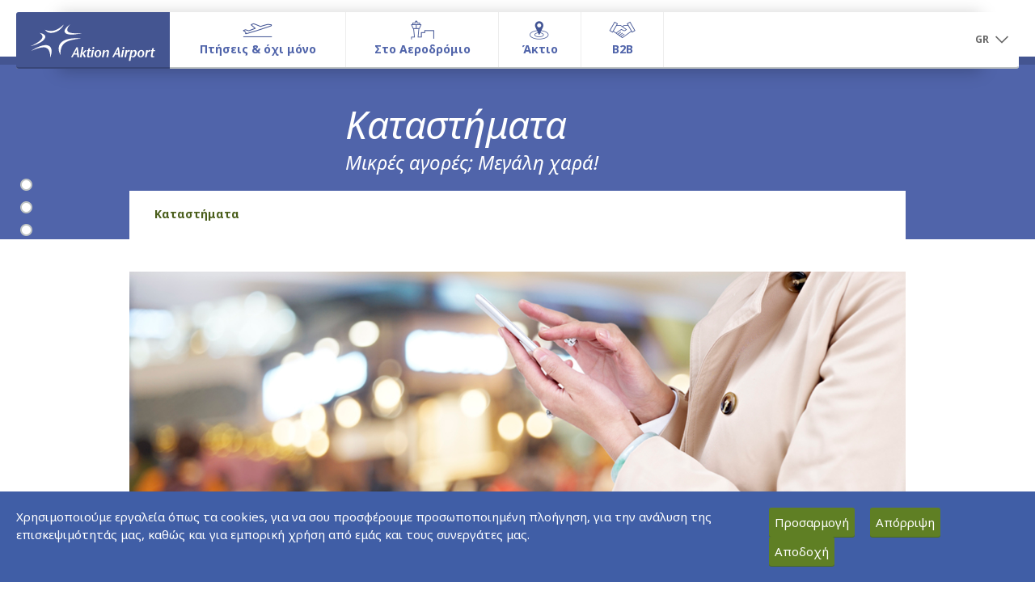

--- FILE ---
content_type: text/html; charset=UTF-8
request_url: https://www.pvk-airport.gr/el/at-the-airport/shop--dine
body_size: 16113
content:
<!-- added style -->

<style>
	ul.fra_table_row{
		min-height: 70px !important;
	}
	
	.img-responsive{
		
		margin: 0 auto;
	}
	
	@media screen and (max-width: 410px){
		
		ul.fra_table_row{
			min-height: 81px !important;
		}
	}
</style>


<script>
    // assign SiteAirportCode to Js Var
    var AirportCodeJsAssign = 'PVK';

</script>



<!DOCTYPE html>
<html class="no-js" lang="el">

<head>

	<title>Αγορές & Γεύση | Aktion Airport (PVK)</title>
	
	<meta charset="UTF-8"/>
	<meta http-equiv="X-UA-Compatible" content="IE=edge,chrome=1"/>
	<meta name="title" content="Καταστήματα,Hellenic Duty Free Shops,Εστιατόρια & Καφέ"/>
	<meta name="keywords" content="Καταστήματα,Hellenic Duty Free Shops,Εστιατόρια & Καφέ"/>
	<meta name="description" content="Καταστήματα,Hellenic Duty Free Shops,Εστιατόρια & Καφέ"/>
	
	<meta http-equiv="refresh" content="86400">
	
	<!-- ensure proper rendering and touch zooming -->
	<meta name="viewport" content="width=device-width, initial-scale=1">
	<meta name="apple-mobile-web-app-capable" content="yes"/>
	<meta name="apple-touch-fullscreen" content="yes"/>

	<link rel="shortcut icon" href="/etc/clientlibs/fraport-airport/fraport.base.app/resources/img/favicon.ico">
	<link rel="stylesheet" href="/etc/clientlibs/fraport-airport/fraport.base.app.min.e7046088edf2c71496fba12a96b94b4d.css?1768830804" type="text/css">
	<link rel="stylesheet" href="/etc/clientlibs/fraport-airport/fraport.base.lib.map.min.be2bf8f3159f532967b3082649bcfa44.css?1768830804" type="text/css">
	<link rel="stylesheet" href="/etc/clientlibs/fraport-airport/font-awesome-4.7.0/css/font-awesome.min.css?1768830804" type="text/css">

	<script type="text/javascript" src="/etc/clientlibs/fraport-airport/fraport.base.lib.modernizr.min.d72365795bea5c7b99fdf92ceb8d3142.js?1768830804"></script>

	<!--[if lt IE 10]>
	<script type="text/javascript" src="/etc/clientlibs/fraport-airport/fraport.base.lib.ie.min.js"></script>
	<![endif]-->

	<!-- SVG injection for IE -->
	<script type="text/javascript" src="/etc/clientlibs/fraport-airport/fraport.base.lib.svginjector.min.b0085642ed25139877d1ab7e7a146d51.js?1768830804"></script>

    <script src="/templates/custom_js/jquery.min.js?1768830804"></script>
    <script type="text/javascript" src="/templates/custom_js/get_all_site_cookies.js?1768830804"></script>


    <!--<link rel="stylesheet" type="text/css" href="/templates/custom_js/cookies/cookieconsent.css?1768830804"/>
    <script type="text/javascript" src="/templates/custom_js/cookies/cookieconsent.js?1768830804"></script>
    <script type="text/javascript">
        var lang = "el";
    </script>
    <script type="text/javascript" src="/templates/custom_js/cookies/callcookie.js?1768830804"></script>-->
    

        <script type="text/javascript">
			var gdpr_cookies_domain = '.pvk-airport.gr';
			var _gat_cookie = '_gat_gtag_UA_97093066_2';
		</script>
    

    <link rel="stylesheet" type="text/css" href="/templates/custom_js/gdpr_cookies/gdpr_cookies.css?1768830804">
		<link rel="stylesheet" type="text/css" href="/etc/clientlibs/fraport-airport/a11y.css?1768830804">
    <script type="text/javascript" src="/templates/custom_js/gdpr_cookies/gdpr_cookies.js?1768830804"></script>
    <script type="text/javascript">
        var lang = "el";
        var gdpr_cookies_link = "/el/pvk/cookies";
    </script>
    <script type="text/javascript" src="/templates/custom_js/gdpr_cookies/gdpr_cookies_call.js?1768830804"></script>
	
    <style type="text/css">
        .exist-ad{
            padding-bottom: 70px;
        }
    </style>

    <!--    LAUNCH GOOGLE TAG SERVICES-->
    <script type="text/javascript" src="/templates/custom_js/google_tag_services.js?1768830804"></script>

    <!--    LAUNCH GOOGLE TAG MANAGER-->
    <script>
        var SiteAirportCode = 'PVK';
    </script>
    <script type="text/javascript" src="/templates/custom_js/google_tag_manager.js?1768830804"></script>

</head>



<body>

<div class="fra_page ">

		
<style>
	.fra_megadrop > .col-lg-12 > li > .fra_megadrop_img_wrapper
	{
		width: 100%;
	}
	
	.fra_megadrop > .col-lg-12 > li > .fra_megadrop_img_wrapper > img
	{
		max-height: 315px;
	}
	
	.fra_megadrop .nav .fra_megadrop_item > p
	{
		color: #666;
		cursor: default;
	}
	
	@media (min-width: 992px)
	{
		.fra_active .fra_megadrop > .col-lg-12:after
		{
			width: -webkit-calc(100% - -10px);
			width: -moz-calc(100% - -10px);
			width: calc(100% - -10px);
		}
	}
</style>

	<header class="fra_header">
		<nav class="navbar navbar-fixed-top fra_active fra_js_header">
			<div class="container-fluid fra_container__header">
				<div class="fra_mainnav">
					<div class="navbar-header">
						<button class="navbar-toggle fra_js_open_offcanvas" type="button" aria-label="Άνοιγμα μενού πλοήγησης">
							<svg role="presentation" class="icon">
								<use xlink:href="#icon-menu"></use>
							</svg>
						</button>
                                                <a href="/el" class="fra_logo_wrapper" style="text-decoration:none;" aria-label="Αρχική σελίδα">
                            <img src="/content/images/logos/PVKlogo.svg?1768830804" style="width:100%;" alt="PVKlogo"/>
                        </a>
                        					</div>

					<div class="navmenu-fixed-left fra_navbar_offcanvas">
						<ul class="nav navbar-nav fra_js_navbar_left">
							<!-- header bar with close icon -->
							<li class="fra_close_offcanvas fra_js_close_offcanvas visible-xs-block">
								<svg role="presentation" class="icon">
									<use xlink:href="#icon-close"></use>
								</svg>
							</li>

							<!-- slider navigation -->
							<li class="dropdown fra_dropdown_offcanvas visible-xs">
								<!-- dropdown comes via JS, SVG must be there already -->
								<a aria-expanded="false" role="button" data-toggle="dropdown" class="dropdown-toggle" aria-label="Εναλλαγή μενού πλοήγησης">
									<span class="fra_dropdown_icon_wrapper">
										<svg role="presentation" class="icon">
											<use xlink:href="#icon-dropdown"></use>
										</svg>
									</span>
								</a>
								<ul class="dropdown-menu"></ul>
							</li>

							<!-- slider container -->
							<li class="fra_slider_container_wrapper">
								<ul class="nav fra_slider_container fra_js_slider_container">
								
														
									<li class="fra_mainnav_item fra_current" data-index="0">
										<div class="fra_mainnav_label_container">
											<img src="data:image/svg+xml;charset=utf8,%3Csvg%20xmlns='http://www.w3.org/2000/svg'%3E%3C/svg%3E"  style="margin-top:10px; margin-bottom:-22px;background-image: url('/uploads/sys_media/0/224/flightsmenuicon.png');background-position-x: 0px;" width="45" height="24" alt="Πτήσεις & όχι μόνo">
											<div class="fra_mainnav_label">Πτήσεις & όχι μόνo</div>
											<div class="fra_mainnav_label__spacer">Πτήσεις & όχι μόνo</div>
											
											<span class="fra_mainnav_label__addition">
																						</span>
										</div>

										<div class="fra_megadrop" style="background: white;">
											
																						
											<ul class="nav col-xs-3 col-sm-3 col-md-6 col-lg-6" data-index="0">
												<!-- slider container -->
												<li class="fra_megadrop_item hidden-xs">
													<h1 class="fra_headline_6"><!--fra_current-->
													<a href="/el/flights--more/flights--destinations" aria-label="Πτήσεις & Προορισμοί">Πτήσεις & Προορισμοί</a>
													</h1>
												</li>
												<li class="fra_megadrop_item hidden-xs">
													<a class="fra_megadrop_img_wrapper" href="/el/flights--more/flights--destinations" aria-label="Προβολή Πτήσεις & Προορισμοί">
														<img src="/uploads/sys_media/0/232/menu-iStock-576926224_1280x720.jpg" alt="Πτήσεις & Προορισμοί" />
													</a>
												</li>
												
												

																								<li class="fra_megadrop_item">
												<a class="btn-link fra_btn_icon fra_btn_icon__left" href="/el/flights--more/flights--destinations#arrivals--departures" aria-label="Αφίξεις & Αναχωρήσεις">
												<span class="fra_icon">
												<svg role="presentation" class="icon">
												<use xlink:href="#icon-arrow-right"></use>
												</svg>
												</span>
												<span class="fra_single_line_clamp fra_icon_link">
												Αφίξεις & Αναχωρήσεις												</span>
												</a>
												</li>
																								<li class="fra_megadrop_item">
												<a class="btn-link fra_btn_icon fra_btn_icon__left" href="/el/flights--more/flights--destinations#airlines" aria-label="Αεροπορικές Εταιρίες">
												<span class="fra_icon">
												<svg role="presentation" class="icon">
												<use xlink:href="#icon-arrow-right"></use>
												</svg>
												</span>
												<span class="fra_single_line_clamp fra_icon_link">
												Αεροπορικές Εταιρίες												</span>
												</a>
												</li>
																								<li class="fra_megadrop_item">
												<a class="btn-link fra_btn_icon fra_btn_icon__left" href="/el/flights--more/flights--destinations#destinations" aria-label="Προορισμοί">
												<span class="fra_icon">
												<svg role="presentation" class="icon">
												<use xlink:href="#icon-arrow-right"></use>
												</svg>
												</span>
												<span class="fra_single_line_clamp fra_icon_link">
												Προορισμοί												</span>
												</a>
												</li>
																							</ul>

																						
											<ul class="nav col-xs-3 col-sm-3 col-md-6 col-lg-6" data-index="1">
												<!-- slider container -->
												<li class="fra_megadrop_item hidden-xs">
													<h1 class="fra_headline_6"><!--fra_current-->
													<a href="/el/flights--more/airport-information" aria-label="Πληροφορίες Αεροδρομίου">Πληροφορίες Αεροδρομίου</a>
													</h1>
												</li>
												<li class="fra_megadrop_item hidden-xs">
													<a class="fra_megadrop_img_wrapper" href="/el/flights--more/airport-information" aria-label="Προβολή Πληροφορίες Αεροδρομίου">
														<img src="/uploads/sys_media/0/231/menu-iStock-585151926_1280x720.jpg" alt="Πληροφορίες Αεροδρομίου" />
													</a>
												</li>
												
												

																								<li class="fra_megadrop_item">
												<a class="btn-link fra_btn_icon fra_btn_icon__left" href="/el/flights--more/airport-information#to--from-the-airport" aria-label="Από & Προς το Αεροδρόμιο">
												<span class="fra_icon">
												<svg role="presentation" class="icon">
												<use xlink:href="#icon-arrow-right"></use>
												</svg>
												</span>
												<span class="fra_single_line_clamp fra_icon_link">
												Από & Προς το Αεροδρόμιο												</span>
												</a>
												</li>
																								<li class="fra_megadrop_item">
												<a class="btn-link fra_btn_icon fra_btn_icon__left" href="/el/category-detailed/ctg_id-197/nd_id-788" aria-label="Parking">
												<span class="fra_icon">
												<svg role="presentation" class="icon">
												<use xlink:href="#icon-arrow-right"></use>
												</svg>
												</span>
												<span class="fra_single_line_clamp fra_icon_link">
												Parking												</span>
												</a>
												</li>
																								<li class="fra_megadrop_item">
												<a class="btn-link fra_btn_icon fra_btn_icon__left" href="/el/flights--more/airport-information#passengers-information" aria-label="Πληροφορίες Επιβατών">
												<span class="fra_icon">
												<svg role="presentation" class="icon">
												<use xlink:href="#icon-arrow-right"></use>
												</svg>
												</span>
												<span class="fra_single_line_clamp fra_icon_link">
												Πληροφορίες Επιβατών												</span>
												</a>
												</li>
																							</ul>

												

										</div>
									</li>
							   
									
														
									<li class="fra_mainnav_item fra_current" data-index="1">
										<div class="fra_mainnav_label_container">
											<img src="data:image/svg+xml;charset=utf8,%3Csvg%20xmlns='http://www.w3.org/2000/svg'%3E%3C/svg%3E"  style="margin-top:10px; margin-bottom:-22px;background-image: url('/uploads/sys_media/0/226/thessmenuicon.png');background-position-x: 0px;" width="45" height="24" alt="Στο Αεροδρόμιο">
											<div class="fra_mainnav_label">Στο Αεροδρόμιο</div>
											<div class="fra_mainnav_label__spacer">Στο Αεροδρόμιο</div>
											
											<span class="fra_mainnav_label__addition">
																						</span>
										</div>

										<div class="fra_megadrop" style="background: white;">
											
																						
											<ul class="nav col-xs-3 col-sm-3 col-md-6 col-lg-6" data-index="0">
												<!-- slider container -->
												<li class="fra_megadrop_item hidden-xs">
													<h1 class="fra_headline_6"><!--fra_current-->
													<a href="/el/at-the-airport/shop--dine" aria-label="Αγορές & Γεύση">Αγορές & Γεύση</a>
													</h1>
												</li>
												<li class="fra_megadrop_item hidden-xs">
													<a class="fra_megadrop_img_wrapper" href="/el/at-the-airport/shop--dine" aria-label="Προβολή Αγορές & Γεύση">
														<img src="/uploads/sys_media/0/238/menu-shutterstock_416876203_new_1280x720.jpg" alt="Αγορές & Γεύση" />
													</a>
												</li>
												
												

																								<li class="fra_megadrop_item">
												<a class="btn-link fra_btn_icon fra_btn_icon__left" href="/el/at-the-airport/shop--dine#shops" aria-label="Καταστήματα">
												<span class="fra_icon">
												<svg role="presentation" class="icon">
												<use xlink:href="#icon-arrow-right"></use>
												</svg>
												</span>
												<span class="fra_single_line_clamp fra_icon_link">
												Καταστήματα												</span>
												</a>
												</li>
																								<li class="fra_megadrop_item">
												<a class="btn-link fra_btn_icon fra_btn_icon__left" href="/el/shop-detailed-page/shop_id-100/nd_id-791" aria-label="Hellenic Duty Free Shops">
												<span class="fra_icon">
												<svg role="presentation" class="icon">
												<use xlink:href="#icon-arrow-right"></use>
												</svg>
												</span>
												<span class="fra_single_line_clamp fra_icon_link">
												Hellenic Duty Free Shops												</span>
												</a>
												</li>
																								<li class="fra_megadrop_item">
												<a class="btn-link fra_btn_icon fra_btn_icon__left" href="/el/at-the-airport/shop--dine#restaurants--cafes" aria-label="Εστιατόρια & Καφέ">
												<span class="fra_icon">
												<svg role="presentation" class="icon">
												<use xlink:href="#icon-arrow-right"></use>
												</svg>
												</span>
												<span class="fra_single_line_clamp fra_icon_link">
												Εστιατόρια & Καφέ												</span>
												</a>
												</li>
																							</ul>

																						
											<ul class="nav col-xs-3 col-sm-3 col-md-6 col-lg-6" data-index="1">
												<!-- slider container -->
												<li class="fra_megadrop_item hidden-xs">
													<h1 class="fra_headline_6"><!--fra_current-->
													<a href="/el/at-the-airport/airport-services" aria-label="Υπηρεσίες Αεροδρομίου">Υπηρεσίες Αεροδρομίου</a>
													</h1>
												</li>
												<li class="fra_megadrop_item hidden-xs">
													<a class="fra_megadrop_img_wrapper" href="/el/at-the-airport/airport-services" aria-label="Προβολή Υπηρεσίες Αεροδρομίου">
														<img src="/uploads/sys_media/0/234/menu-iStock-498314423_560x315.jpg" alt="Υπηρεσίες Αεροδρομίου" />
													</a>
												</li>
												
												

																								<li class="fra_megadrop_item">
												<a class="btn-link fra_btn_icon fra_btn_icon__left" href="/el/category-detailed/ctg_id-747/nd_id-1786" aria-label="Απολεσθέντα Αντικείμενα">
												<span class="fra_icon">
												<svg role="presentation" class="icon">
												<use xlink:href="#icon-arrow-right"></use>
												</svg>
												</span>
												<span class="fra_single_line_clamp fra_icon_link">
												Απολεσθέντα Αντικείμενα												</span>
												</a>
												</li>
																								<li class="fra_megadrop_item">
												<a class="btn-link fra_btn_icon fra_btn_icon__left" href="/el/category-detailed/ctg_id-593/nd_id-796" aria-label="ATMs ">
												<span class="fra_icon">
												<svg role="presentation" class="icon">
												<use xlink:href="#icon-arrow-right"></use>
												</svg>
												</span>
												<span class="fra_single_line_clamp fra_icon_link">
												ATMs 												</span>
												</a>
												</li>
																								<li class="fra_megadrop_item">
												<a class="btn-link fra_btn_icon fra_btn_icon__left" href="/el/category-detailed/ctg_id-215/nd_id-815" aria-label="Ενοικιάσεις Αυτοκινήτων">
												<span class="fra_icon">
												<svg role="presentation" class="icon">
												<use xlink:href="#icon-arrow-right"></use>
												</svg>
												</span>
												<span class="fra_single_line_clamp fra_icon_link">
												Ενοικιάσεις Αυτοκινήτων												</span>
												</a>
												</li>
																								<li class="fra_megadrop_item">
												<a class="btn-link fra_btn_icon fra_btn_icon__left" href="/el/category-detailed/ctg_id-758/nd_id-1795" aria-label="Υπηρεσίες Μεταφοράς">
												<span class="fra_icon">
												<svg role="presentation" class="icon">
												<use xlink:href="#icon-arrow-right"></use>
												</svg>
												</span>
												<span class="fra_single_line_clamp fra_icon_link">
												Υπηρεσίες Μεταφοράς												</span>
												</a>
												</li>
																								<li class="fra_megadrop_item">
												<a class="btn-link fra_btn_icon fra_btn_icon__left" href="/el/category-detailed/ctg_id-214/nd_id-816" aria-label="Πρόσβαση στο Διαδίκτυο (WiFi)">
												<span class="fra_icon">
												<svg role="presentation" class="icon">
												<use xlink:href="#icon-arrow-right"></use>
												</svg>
												</span>
												<span class="fra_single_line_clamp fra_icon_link">
												Πρόσβαση στο Διαδίκτυο (WiFi)												</span>
												</a>
												</li>
																							</ul>

												

										</div>
									</li>
							   
									
														
									<li class="fra_mainnav_item fra_current" data-index="2">
										<div class="fra_mainnav_label_container">
											<img src="data:image/svg+xml;charset=utf8,%3Csvg%20xmlns='http://www.w3.org/2000/svg'%3E%3C/svg%3E"  style="margin-top:10px; margin-bottom:-22px;background-image: url('/uploads/sys_media/0/225/attheairportmenuicon.png');background-position-x: 0px;" width="45" height="24" alt="Άκτιο">
											<div class="fra_mainnav_label">Άκτιο</div>
											<div class="fra_mainnav_label__spacer">Άκτιο</div>
											
											<span class="fra_mainnav_label__addition">
																						</span>
										</div>

										<div class="fra_megadrop">
											
																						
											<ul class="nav col-xs-3 col-sm-3 col-md-12 col-lg-12" data-index="0">
												<!-- slider container -->
												<li class="fra_megadrop_item hidden-xs">
													<h1 class="fra_headline_6"><!--fra_current-->
													<a href="/el/category-detailed/ctg_id-223/nd_id-783" aria-label="Καλώς Ορίσατε στo Άκτιo">Καλώς Ορίσατε στo Άκτιo</a>
													</h1>
												</li>
												<li class="fra_megadrop_item hidden-xs">
													<a class="fra_megadrop_img_wrapper" href="/el/category-detailed/ctg_id-223/nd_id-783" aria-label="Προβολή Καλώς Ορίσατε στo Άκτιo">
														<img src="/uploads/sys_media/0/432/fullmenu-shutterstock_509800261_1160x315.jpg" alt="Καλώς Ορίσατε στo Άκτιo" />
													</a>
												</li>
												<li class="fra_megadrop_item hidden-xs">
													<p>
														<p>Θα τα δεις, επιμένουν οι ντόπιοι. Ναι, αφού έχεις αφήσει πίσω σου το αεροδρόμιο του Ακτίου, μάλλον θα τα δεις. Γιατί τα φλαμίνγκο, σαν ιπτάμενο υπόμνημα της μόνιμης επιστροφής σε γνώριμα εδάφη ή των ξεχασμένων μας προορισμών, πραγματοποιούν συχνά πετυχημένες πτήσεις και προσγειώσεις στα υφάλμυρα νερά της γύρω περιοχής.</p>													</p>
												</li>
												
												

																								<li class="fra_megadrop_item">
													<a class="btn-link fra_btn_icon fra_btn_icon__left" href="/el/category-detailed/ctg_id-223/nd_id-823" aria-label="Περισσότερα">
														<span class="fra_icon">
															<svg role="presentation" class="icon">
																<use xlink:href="#icon-arrow-right"></use>
															</svg>
														</span>
														<span class="fra_single_line_clamp fra_icon_link">
															Περισσότερα														</span>
													</a>
												</li>
																							</ul>

												

										</div>
									</li>
							   
									
														
									<li class="fra_mainnav_item fra_current" data-index="3">
										<div class="fra_mainnav_label_container">
											<img src="data:image/svg+xml;charset=utf8,%3Csvg%20xmlns='http://www.w3.org/2000/svg'%3E%3C/svg%3E"  style="margin-top:10px; margin-bottom:-22px;background-image: url('/uploads/sys_media/0/227/B2BMenuIcon.png');background-position-x: 0px;" width="45" height="24" alt="B2B">
											<div class="fra_mainnav_label">B2B</div>
											<div class="fra_mainnav_label__spacer">B2B</div>
											
											<span class="fra_mainnav_label__addition">
																						</span>
										</div>

										<div class="fra_megadrop" style="background: white;">
											
																						
											<ul class="nav col-xs-3 col-sm-3 col-md-6 col-lg-6" data-index="0">
												<!-- slider container -->
												<li class="fra_megadrop_item hidden-xs">
													<h1 class="fra_headline_6"><!--fra_current-->
													<a href="/el/b2b/aeronautical-activities" aria-label="Αεροναυτιλιακές Δραστηριότητες">Αεροναυτιλιακές Δραστηριότητες</a>
													</h1>
												</li>
												<li class="fra_megadrop_item hidden-xs">
													<a class="fra_megadrop_img_wrapper" href="/el/b2b/aeronautical-activities" aria-label="Προβολή Αεροναυτιλιακές Δραστηριότητες">
														<img src="/uploads/sys_media/0/235/menu-iStock-627341480_560x315.jpg" alt="Αεροναυτιλιακές Δραστηριότητες" />
													</a>
												</li>
												
												

																								<li class="fra_megadrop_item">
												<a class="btn-link fra_btn_icon fra_btn_icon__left" href="/el/category-detailed/ctg_id-224/nd_id-807" aria-label="Τέλη αεροδρομίου">
												<span class="fra_icon">
												<svg role="presentation" class="icon">
												<use xlink:href="#icon-arrow-right"></use>
												</svg>
												</span>
												<span class="fra_single_line_clamp fra_icon_link">
												Τέλη αεροδρομίου												</span>
												</a>
												</li>
																								<li class="fra_megadrop_item">
												<a class="btn-link fra_btn_icon fra_btn_icon__left" href="/el/category-detailed/ctg_id-220/nd_id-808" aria-label="Aviation Marketing">
												<span class="fra_icon">
												<svg role="presentation" class="icon">
												<use xlink:href="#icon-arrow-right"></use>
												</svg>
												</span>
												<span class="fra_single_line_clamp fra_icon_link">
												Aviation Marketing												</span>
												</a>
												</li>
																								<li class="fra_megadrop_item">
												<a class="btn-link fra_btn_icon fra_btn_icon__left" href="/el/category-detailed/ctg_id-576/nd_id-1629" aria-label="Γενική Αεροπορία / Ιδιωτικά Αεροσκάφη">
												<span class="fra_icon">
												<svg role="presentation" class="icon">
												<use xlink:href="#icon-arrow-right"></use>
												</svg>
												</span>
												<span class="fra_single_line_clamp fra_icon_link">
												Γενική Αεροπορία / Ιδιωτικά Αεροσκάφη												</span>
												</a>
												</li>
																							</ul>

																						
											<ul class="nav col-xs-3 col-sm-3 col-md-6 col-lg-6" data-index="1">
												<!-- slider container -->
												<li class="fra_megadrop_item hidden-xs">
													<h1 class="fra_headline_6"><!--fra_current-->
													<a href="/el/b2b/commercial-activities" aria-label="Εμπορικές Δραστηριότητες">Εμπορικές Δραστηριότητες</a>
													</h1>
												</li>
												<li class="fra_megadrop_item hidden-xs">
													<a class="fra_megadrop_img_wrapper" href="/el/b2b/commercial-activities" aria-label="Προβολή Εμπορικές Δραστηριότητες">
														<img src="/uploads/sys_media/0/236/menu-iStock-469447028_1280x720.jpg" alt="Εμπορικές Δραστηριότητες" />
													</a>
												</li>
												
												

																								<li class="fra_megadrop_item">
												<a class="btn-link fra_btn_icon fra_btn_icon__left" href="/el/category-detailed/ctg_id-218/nd_id-809" aria-label="Ευκαιρίες Συνεργασίας">
												<span class="fra_icon">
												<svg role="presentation" class="icon">
												<use xlink:href="#icon-arrow-right"></use>
												</svg>
												</span>
												<span class="fra_single_line_clamp fra_icon_link">
												Ευκαιρίες Συνεργασίας												</span>
												</a>
												</li>
																								<li class="fra_megadrop_item">
												<a class="btn-link fra_btn_icon fra_btn_icon__left" href="/el/category-detailed/ctg_id-221/nd_id-810" aria-label="Διαφήμιση στο Αεροδρόμιο">
												<span class="fra_icon">
												<svg role="presentation" class="icon">
												<use xlink:href="#icon-arrow-right"></use>
												</svg>
												</span>
												<span class="fra_single_line_clamp fra_icon_link">
												Διαφήμιση στο Αεροδρόμιο												</span>
												</a>
												</li>
																								<li class="fra_megadrop_item">
												<a class="btn-link fra_btn_icon fra_btn_icon__left" href="/el/category-detailed/ctg_id-222/nd_id-811" aria-label="Προωθητικές Ενέργειες">
												<span class="fra_icon">
												<svg role="presentation" class="icon">
												<use xlink:href="#icon-arrow-right"></use>
												</svg>
												</span>
												<span class="fra_single_line_clamp fra_icon_link">
												Προωθητικές Ενέργειες												</span>
												</a>
												</li>
																								<li class="fra_megadrop_item">
												<a class="btn-link fra_btn_icon fra_btn_icon__left" href="/el/category-detailed/ctg_id-732/nd_id-1772" aria-label="Υπηρεσία Fast Lane">
												<span class="fra_icon">
												<svg role="presentation" class="icon">
												<use xlink:href="#icon-arrow-right"></use>
												</svg>
												</span>
												<span class="fra_single_line_clamp fra_icon_link">
												Υπηρεσία Fast Lane												</span>
												</a>
												</li>
																							</ul>

												

										</div>
									</li>
							   
									
								

								</ul>				
							</li>
    
							<!-- Megadrop footer list -->
							<li id="fra_megadrop_footer_left" class="fra_megadrop fra_megadrop__footer">
								<ul class="fra_megadrop_footer_list" style="padding:0 0 0 0;">
																																			</ul>
							</li>
							
														
							<li class="fra_search_link fra_js_searchfield_trigger visible-xs">
							
								<li class="fra_mainnav_item fra_langselect dropdown fra_js_dropdown visible-xs" style="width:100%;">
									<a aria-expanded="false" role="button" data-toggle="dropdown" class="dropdown-toggle" href="#" style="top:560px;" aria-label="Επιλογή γλώσσας">
										<span style="text-transform:uppercase; color:#666; background-color:#fff;">GR</span>
										<span class="fra_dropdown_icon_wrapper" style="background-color:#fff;">
											<svg role="presentation" class="icon hidden-xs">
												<use xlink:href="#icon-dropdown"></use>
											</svg>
											<svg role="presentation" class="icon visible-xs" style="fill:#666;">
												<use xlink:href="#icon-link"></use>
											</svg>
										</span>
									</a>
									<ul role="menu" class="dropdown-menu" style="position:absolute;">
										<li style="margin-top:440px;position:absolute;">
											<a href="/el/at-the-airport/shop--dine" style="background-color:#3c3c3c; color:#fff; border-top:1px solid #bec3c3; border-bottom: 1px solid #bec3c3;" aria-label="Αλλαγή σε ελληνικά">GR</a>
										</li>
										<li style="margin-top:502px;position:absolute;">
											<a href="/en/at-the-airport/shop--dine" style="background-color:#3c3c3c; color:#fff;" aria-label="Αλλαγή σε αγγλικά">EN</a>
										</li>
									</ul>
									<span class="fra_back_btn fra_icon" style="top:501px;">
										<svg class="icon" role="presentation" style="fill:#fff;">
											<use xlink:href="#icon-link"></use>
										</svg>
									</span>
								</li>
							</li>
						</ul>
											</div>					
										<div class="navbar-nav navbar-right">
												<ul class="nav navmenu-fixed-right fra_navbar_offcanvas fra_js_navbar_right">
														<li class="dropdown fra_dropdown_offcanvas visible-xs">
								<a aria-expanded="false" role="button" data-toggle="dropdown" class="dropdown-toggle" href="#">
									<span class="fra_dropdown_icon_wrapper">
										<svg role="presentation" class="icon">
											<use xlink:href="#icon-dropdown"></use>
										</svg>
									</span>
								</a>
								<ul class="dropdown-menu"></ul>
							</li>
							
														<li class="fra_mainnav_item fra_service_nav_btn">
																								<div class="fra_megadrop">
									<div class="fra_servicenav_content fra_js_servicenav_content">
																																																		<ul id="fra_external_minicart" class="nav col-sm-3 fra_minicart" data-index="3">
											<li class="fra_megadrop_item">  
												<h1 class="fra_headline_6">
													<a href="#" aria-label="Σύνδεσμος Megadrop"></a>
												</h1>
												<a class="fra_megadrop_img_wrapper" href="#" aria-label="Σύνδεσμος Εικόνας Megadrop">
													<img src="#" alt="" height="146" width="260" data-original="#"/>
												</a>   
												<p class="fra_copy_8"></p> 
												<div>
													<div>
														<div class="fra_rich_text"></div>  
													</div>
												</div>
												<a class="btn-link fra_btn_icon fra_btn_icon__left" href="#" aria-label="Megadrop Icon Link - Δεξί Βέλος">
													<span class="fra_icon">
														<svg role="presentation" class="icon">
															<use xlink:href="#icon-arrow-right"/>
														</svg>
													</span>
													<span class="fra_single_line_clamp fra_icon_link"></span>
												</a>
											</li>
										</ul>
									</div>
								</div>
							</li>

							<!-- Megadrop footer list for service navigation -->
							<li id="fra_megadrop_footer_right" class="fra_megadrop fra_megadrop__footer">
								<div class="fra_megadrop_footer_slider">
									<div class="fra_login_form_wrapper">
																														<div class="col-sm-6 fra_login_col">
											<h1 class="fra_headline_6">Log-in</h1>
											<div class="hidden-xs">
												<div>
													<div class="fra_rich_text"></div>
												</div>
											</div>
											<form id="fra_login_form" name="fra_login_form" class="col-sm-8" method="POST">
												<div class="form-group"></div>
											</form>
										</div>
																			</div>
																	</div>
							</li>
							<li class="fra_mainnav_item fra_langselect dropdown fra_js_dropdown" id="weather_iframe" style="padding-top:16px;">
                                <script type='text/javascript'>
                                    var Weather_AirportLatitude = '38.925498962402344';
                                    var Weather_AirportLongitude = '20.765300750732422';
                                    var Weather_SiteDomainName = 'www.pvk-airport.gr';
                                    var Weather_NodeUrl = '/el/pvk/weather-page';
                                    var Weather_Title = 'Τρέχουσες καιρικές συνθήκες αεροδρομίου';

                                    if ( typeof CustomCookieControl !== 'undefined' && CustomCookieControl == 'true' && typeof CustomCookiePrefsPreference !== 'undefined' && CustomCookiePrefsPreference == true )
                                    {
                                        var iframe = document.createElement('iframe');
                                        iframe.src = '//www.weather.gr/feeds/airports/menu.aspx?lat=' +Weather_AirportLatitude+ '&lon='+Weather_AirportLongitude+'&units=metric&returnUrl=http://'+Weather_SiteDomainName+Weather_NodeUrl+'';
                                        iframe.width = '100';
                                        iframe.height = '47';
                                        iframe.frameBorder = '0';
                                        iframe.title = Weather_Title;
                                        document.getElementById("weather_iframe").appendChild(iframe);

                                    }
                                </script>
<!--                                --><!--                                    <iframe style="width:100px;height:50px;margin-top:17px;float:left;overflow:hidden;" scrolling="no" frameborder="0" src="//www.weather.gr/feeds/airports/menu.aspx?lat=--><!--&lon=--><!--&units=metric&returnUrl=http://--><!----><!--"></iframe>-->
<!--								-->							</li>
							<!-- language selector -->
							<li class="fra_mainnav_item fra_langselect dropdown fra_js_dropdown">
								<a aria-expanded="false" role="button" data-toggle="dropdown" class="dropdown-toggle" href="javascript:void();" aria-label="Επιλογή γλώσσας" >
									<span style="text-transform:uppercase;">GR</span>
									<span class="fra_dropdown_icon_wrapper">
										<svg role="presentation" class="icon hidden-xs">
											<use xlink:href="#icon-dropdown"></use>
										</svg>
										<svg role="presentation" class="icon visible-xs">
											<use xlink:href="#icon-link"></use>
										</svg>
									</span>
								</a>
								<ul role="menu" class="dropdown-menu" aria-label="Επιλογή γλώσσας">
									<!--language links here -->
									<li role="none">
										<a href="/el/at-the-airport/shop--dine" role="menuitem" tabindex="-1" aria-label="Αλλαγή σε ελληνικά">GR</a>
									</li>
									<li role="none">
										<a href="/en/at-the-airport/shop--dine" role="menuitem" tabindex="-1" aria-label="Αλλαγή σε αγγλικά">EN</a>
									</li>
								</ul>
								<span class="fra_back_btn fra_icon">
									<svg class="icon" role="presentation">
										<use xlink:href="#icon-link"></use>
									</svg>
								</span>
							</li>
						</ul>
					</div>
				</div>
			</div>
		</nav>
	</header>

					
	<div class="fra_container" role="main">
			<div class="fra_js_notification fra_darksite"></div>
		
	
		<!-- FRA-1144: hide side navigation -->
		<div id="fra_anchornav_container">
						<a href="#shops" class="fra_anchor" aria-label="Καταστήματα">
				<span class="fra_copy_7" style="text-transform:none;">Καταστήματα</span>
				<div class="fra_anchor_wrapper">
					<svg class="icon fra_active" role="presentation">
						<use xmlns:xlink="http://www.w3.org/1999/xlink" xlink:href="#icon-anchor-active"></use>
					</svg>
					<svg class="icon" role="presentation">
						<use xmlns:xlink="http://www.w3.org/1999/xlink" xlink:href="#icon-anchor"></use>
					</svg>
				</div>
			</a>
						<a href="#duty-free" class="fra_anchor" aria-label="Hellenic Duty Free Shops">
				<span class="fra_copy_7" style="text-transform:none;">Hellenic Duty Free Shops</span>
				<div class="fra_anchor_wrapper">
					<svg class="icon fra_active" role="presentation">
						<use xmlns:xlink="http://www.w3.org/1999/xlink" xlink:href="#icon-anchor-active"></use>
					</svg>
					<svg class="icon" role="presentation">
						<use xmlns:xlink="http://www.w3.org/1999/xlink" xlink:href="#icon-anchor"></use>
					</svg>
				</div>
			</a>
						<a href="#restaurants--cafes" class="fra_anchor" aria-label="Εστιατόρια & Καφέ">
				<span class="fra_copy_7" style="text-transform:none;">Εστιατόρια & Καφέ</span>
				<div class="fra_anchor_wrapper">
					<svg class="icon fra_active" role="presentation">
						<use xmlns:xlink="http://www.w3.org/1999/xlink" xlink:href="#icon-anchor-active"></use>
					</svg>
					<svg class="icon" role="presentation">
						<use xmlns:xlink="http://www.w3.org/1999/xlink" xlink:href="#icon-anchor"></use>
					</svg>
				</div>
			</a>
					</div>


		
	
		<style type="text/css">
    @media screen and min-width: 992{
        .sidebar-ads{
            float: right;
        }
    }
</style>
<script type="text/javascript">
    function getDevice(){
        var device = '';
        var width = screen.width;

        console.log(width);
        if(width>1280){
            device = 'desktop';
        }
        else if(width>980 && width<=1280){
            device = 'smalldesktop';
        }
        else if(width>728 && width<=980){
            device = 'tablet';
        }
        else if(width>480 && width<=728){
            device = 'phablet';
        }
        else if(width<=480){
            device = 'mobile';
        }

        return device;
    }

    function setCookie(name,value,days) {
        var expires = "";
        if (days) {
            var date = new Date();
            date.setTime(date.getTime() + (days*24*60*60*1000));
            expires = "; expires=" + date.toUTCString();
        }
        document.cookie = name + "=" + (value || "")  + expires + "; path=/";
    }
    function getCookie(name) {
        var nameEQ = name + "=";
        var ca = document.cookie.split(';');
        for(var i=0;i < ca.length;i++) {
            var c = ca[i];
            while (c.charAt(0)==' ') c = c.substring(1,c.length);
            if (c.indexOf(nameEQ) == 0) return c.substring(nameEQ.length,c.length);
        }
        return null;
    }
    function eraseCookie(name) {
        document.cookie = name+'=; Max-Age=-99999999;';
    }
</script>
<script type="text/javascript">
    var device = getDevice();
    eraseCookie('device');
    setCookie('device',device,1);

    var article_id = "";

	googletag.cmd.push(function() {
        if(device == 'desktop')
        {
            // if(article_id != ""){
            //     googletag.defineSlot('/166388109/HZ1', [[1280, 90], [980, 90], [728, 90]], 'div-gpt-ad-1490712708321-0').addService(googletag.pubads());
            // }
            // else{
            //     googletag.defineSlot('/166388109/HZ1', [[1280, 90], [980, 90], [728, 90]], 'div-gpt-ad-1490712708321-0').addService(googletag.pubads());
            // }
            //
            // googletag.defineSlot('/166388109/HZ2', [[1280, 90], [980, 90], [728, 90]], 'div-gpt-ad-1490712708321-1').addService(googletag.pubads());
            // googletag.defineSlot('/166388109/HZ3', [[1280, 90], [980, 90], [728, 90]], 'div-gpt-ad-1490712708321-2').addService(googletag.pubads());
            // googletag.defineSlot('/166388109/HZ4', [[1280, 90], [980, 90], [728, 90]], 'div-gpt-ad-1490712708321-3').addService(googletag.pubads());
            // googletag.defineSlot('/166388109/HZ5', [[1280, 90], [980, 90], [728, 90]], 'div-gpt-ad-1490712708321-4').addService(googletag.pubads());
            // googletag.defineSlot('/166388109/HZ6', [[1280, 90], [980, 90], [728, 90]], 'div-gpt-ad-1490712708321-5').addService(googletag.pubads());
            // googletag.defineSlot('/166388109/HZ7', [[1280, 90], [980, 90], [728, 90]], 'div-gpt-ad-1490712708321-6').addService(googletag.pubads());
            // googletag.defineSlot('/166388109/HZ8', [[1280, 90], [980, 90], [728, 90]], 'div-gpt-ad-1490712708321-7').addService(googletag.pubads());
            // googletag.defineSlot('/166388109/HZ9', [[1280, 90], [980, 90], [728, 90]], 'div-gpt-ad-1490712708321-8').addService(googletag.pubads());
            // googletag.defineSlot('/166388109/HZ10', [[1280, 90], [980, 90], [728, 90]], 'div-gpt-ad-1490712708321-9').addService(googletag.pubads());
            // googletag.defineSlot('/166388109/RC1', [[225, 225], [225, 600]], 'div-gpt-ad-1532527065725-0').addService(googletag.pubads());
            // googletag.defineSlot('/166388109/RC2', [[225, 225], [225, 600]], 'div-gpt-ad-1532527065725-1').addService(googletag.pubads());
            // googletag.defineSlot('/166388109/RC3', [[225, 225], [225, 600]], 'div-gpt-ad-1532527065725-2').addService(googletag.pubads());

            if(article_id != ""){
                googletag.defineSlot('/166388109/HZ1', [[1280, 90], [980, 90]], 'div-gpt-ad-1490712708321-0').addService(googletag.pubads());
            }
            else{
                googletag.defineSlot('/166388109/HZ1', [[1280, 90], [980, 90]], 'div-gpt-ad-1490712708321-0').addService(googletag.pubads());
            }

            googletag.defineSlot('/166388109/HZ2', [[1280, 90], [980, 90]], 'div-gpt-ad-1490712708321-1').addService(googletag.pubads());
            googletag.defineSlot('/166388109/HZ3', [[1280, 90], [980, 90]], 'div-gpt-ad-1490712708321-2').addService(googletag.pubads());
            googletag.defineSlot('/166388109/HZ4', [[1280, 90], [980, 90]], 'div-gpt-ad-1490712708321-3').addService(googletag.pubads());
            googletag.defineSlot('/166388109/HZ5', [[1280, 90], [980, 90]], 'div-gpt-ad-1490712708321-4').addService(googletag.pubads());
            googletag.defineSlot('/166388109/HZ6', [[1280, 90], [980, 90]], 'div-gpt-ad-1490712708321-5').addService(googletag.pubads());
            googletag.defineSlot('/166388109/HZ7', [[1280, 90], [980, 90]], 'div-gpt-ad-1490712708321-6').addService(googletag.pubads());
            googletag.defineSlot('/166388109/HZ8', [[1280, 90], [980, 90]], 'div-gpt-ad-1490712708321-7').addService(googletag.pubads());
            googletag.defineSlot('/166388109/HZ9', [[1280, 90], [980, 90]], 'div-gpt-ad-1490712708321-8').addService(googletag.pubads());
            googletag.defineSlot('/166388109/HZ10', [[1280, 90], [980, 90]], 'div-gpt-ad-1490712708321-9').addService(googletag.pubads());
            googletag.defineSlot('/166388109/RC1', [[225, 225], [225, 600]], 'div-gpt-ad-1532527065725-0').addService(googletag.pubads());
            googletag.defineSlot('/166388109/RC2', [[225, 225], [225, 600]], 'div-gpt-ad-1532527065725-1').addService(googletag.pubads());
            googletag.defineSlot('/166388109/RC3', [[225, 225], [225, 600]], 'div-gpt-ad-1532527065725-2').addService(googletag.pubads());

        }
        else if(device == 'smalldesktop')
        {
            googletag.defineSlot('/166388109/HZ1', [[980, 90], [728, 90]], 'div-gpt-ad-1490712708321-0').addService(googletag.pubads());
            googletag.defineSlot('/166388109/HZ2', [[980, 90], [728, 90]], 'div-gpt-ad-1490712708321-1').addService(googletag.pubads());
            googletag.defineSlot('/166388109/HZ3', [[980, 90], [728, 90]], 'div-gpt-ad-1490712708321-2').addService(googletag.pubads());
            googletag.defineSlot('/166388109/HZ4', [[980, 90], [728, 90]], 'div-gpt-ad-1490712708321-3').addService(googletag.pubads());
            googletag.defineSlot('/166388109/HZ5', [[980, 90], [728, 90]], 'div-gpt-ad-1490712708321-4').addService(googletag.pubads());
            googletag.defineSlot('/166388109/HZ6', [[980, 90], [728, 90]], 'div-gpt-ad-1490712708321-5').addService(googletag.pubads());
            googletag.defineSlot('/166388109/HZ7', [[980, 90], [728, 90]], 'div-gpt-ad-1490712708321-6').addService(googletag.pubads());
            googletag.defineSlot('/166388109/HZ8', [[980, 90], [728, 90]], 'div-gpt-ad-1490712708321-7').addService(googletag.pubads());
            googletag.defineSlot('/166388109/HZ9', [[980, 90], [728, 90]], 'div-gpt-ad-1490712708321-8').addService(googletag.pubads());
            googletag.defineSlot('/166388109/HZ10', [[980, 90], [728, 90]], 'div-gpt-ad-1490712708321-9').addService(googletag.pubads());
            googletag.defineSlot('/166388109/RC1', [[225, 225], [225, 600]], 'div-gpt-ad-1532527065725-0').addService(googletag.pubads());
            googletag.defineSlot('/166388109/RC2', [[225, 225], [225, 600]], 'div-gpt-ad-1532527065725-1').addService(googletag.pubads());
            googletag.defineSlot('/166388109/RC3', [[225, 225], [225, 600]], 'div-gpt-ad-1532527065725-2').addService(googletag.pubads());
        }
        else if(device == 'tablet')
        {
            googletag.defineSlot('/166388109/HZ1', [[728, 90], [468, 60]], 'div-gpt-ad-1490712708321-0').addService(googletag.pubads());
            googletag.defineSlot('/166388109/HZ2', [[728, 90], [468, 60]], 'div-gpt-ad-1490712708321-1').addService(googletag.pubads());
            googletag.defineSlot('/166388109/HZ3', [[728, 90], [468, 60]], 'div-gpt-ad-1490712708321-2').addService(googletag.pubads());
            googletag.defineSlot('/166388109/HZ4', [[728, 90], [468, 60]], 'div-gpt-ad-1490712708321-3').addService(googletag.pubads());
            googletag.defineSlot('/166388109/HZ5', [[728, 90], [468, 60]], 'div-gpt-ad-1490712708321-4').addService(googletag.pubads());
            googletag.defineSlot('/166388109/HZ6', [[728, 90], [468, 60]], 'div-gpt-ad-1490712708321-5').addService(googletag.pubads());
            googletag.defineSlot('/166388109/HZ7', [[728, 90], [468, 60]], 'div-gpt-ad-1490712708321-6').addService(googletag.pubads());
            googletag.defineSlot('/166388109/HZ8', [[728, 90], [468, 60]], 'div-gpt-ad-1490712708321-7').addService(googletag.pubads());
            googletag.defineSlot('/166388109/HZ9', [[728, 90], [468, 60]], 'div-gpt-ad-1490712708321-8').addService(googletag.pubads());
            googletag.defineSlot('/166388109/HZ10', [[728, 90], [468, 60]], 'div-gpt-ad-1490712708321-9').addService(googletag.pubads());
            googletag.defineSlot('/166388109/RC1', [[225, 225], [225, 600]], 'div-gpt-ad-1532527065725-0').addService(googletag.pubads());
            googletag.defineSlot('/166388109/RC2', [[225, 225], [225, 600]], 'div-gpt-ad-1532527065725-1').addService(googletag.pubads());
            googletag.defineSlot('/166388109/RC3', [[225, 225], [225, 600]], 'div-gpt-ad-1532527065725-2').addService(googletag.pubads());
        }
        else if(device == 'phablet')
        {
            googletag.defineSlot('/166388109/HZ1', [[468, 60], [320, 50]], 'div-gpt-ad-1490712708321-0').addService(googletag.pubads());
            googletag.defineSlot('/166388109/HZ2', [[468, 60], [320, 50]], 'div-gpt-ad-1490712708321-1').addService(googletag.pubads());
            googletag.defineSlot('/166388109/HZ3', [[468, 60], [320, 50]], 'div-gpt-ad-1490712708321-2').addService(googletag.pubads());
            googletag.defineSlot('/166388109/HZ4', [[468, 60], [320, 50]], 'div-gpt-ad-1490712708321-3').addService(googletag.pubads());
            googletag.defineSlot('/166388109/HZ5', [[468, 60], [320, 50]], 'div-gpt-ad-1490712708321-4').addService(googletag.pubads());
            googletag.defineSlot('/166388109/HZ6', [[468, 60], [320, 50]], 'div-gpt-ad-1490712708321-5').addService(googletag.pubads());
            googletag.defineSlot('/166388109/HZ7', [[468, 60], [320, 50]], 'div-gpt-ad-1490712708321-6').addService(googletag.pubads());
            googletag.defineSlot('/166388109/HZ8', [[468, 60], [320, 50]], 'div-gpt-ad-1490712708321-7').addService(googletag.pubads());
            googletag.defineSlot('/166388109/HZ9', [[468, 60], [320, 50]], 'div-gpt-ad-1490712708321-8').addService(googletag.pubads());
            googletag.defineSlot('/166388109/HZ10', [[468, 60], [320, 50]], 'div-gpt-ad-1490712708321-9').addService(googletag.pubads());
            googletag.defineSlot('/166388109/RC1', [225, 600], 'div-gpt-ad-1532527065725-0').addService(googletag.pubads());
            googletag.defineSlot('/166388109/RC2', [225, 600], 'div-gpt-ad-1532527065725-1').addService(googletag.pubads());
            googletag.defineSlot('/166388109/RC3', [225, 600], 'div-gpt-ad-1532527065725-2').addService(googletag.pubads());
        }
        else if(device == 'mobile')
        {
            googletag.defineSlot('/166388109/HZ1', [320, 50], 'div-gpt-ad-1490712708321-0').addService(googletag.pubads());
            googletag.defineSlot('/166388109/HZ2', [320, 50], 'div-gpt-ad-1490712708321-1').addService(googletag.pubads());
            googletag.defineSlot('/166388109/HZ3', [320, 50], 'div-gpt-ad-1490712708321-2').addService(googletag.pubads());
            googletag.defineSlot('/166388109/HZ4', [320, 50], 'div-gpt-ad-1490712708321-3').addService(googletag.pubads());
            googletag.defineSlot('/166388109/HZ5', [320, 50], 'div-gpt-ad-1490712708321-4').addService(googletag.pubads());
            googletag.defineSlot('/166388109/HZ6', [320, 50], 'div-gpt-ad-1490712708321-5').addService(googletag.pubads());
            googletag.defineSlot('/166388109/HZ7', [320, 50], 'div-gpt-ad-1490712708321-6').addService(googletag.pubads());
            googletag.defineSlot('/166388109/HZ8', [320, 50], 'div-gpt-ad-1490712708321-7').addService(googletag.pubads());
            googletag.defineSlot('/166388109/HZ9', [320, 50], 'div-gpt-ad-1490712708321-8').addService(googletag.pubads());
            googletag.defineSlot('/166388109/HZ10', [320, 50], 'div-gpt-ad-1490712708321-9').addService(googletag.pubads());
            googletag.defineSlot('/166388109/RC1', [225, 600], 'div-gpt-ad-1532527065725-0').addService(googletag.pubads());
            googletag.defineSlot('/166388109/RC2', [225, 600], 'div-gpt-ad-1532527065725-1').addService(googletag.pubads());
            googletag.defineSlot('/166388109/RC3', [225, 600], 'div-gpt-ad-1532527065725-2').addService(googletag.pubads());
        }
        else
        {
            //do stuff
        }

        googletag.pubads().enableSingleRequest();
        googletag.pubads().collapseEmptyDivs();
        googletag.pubads().addEventListener('slotRenderEnded', function(event) {
            var is_empty = event.isEmpty;
            var ad_id = event.slot.o.m;

            if(
                ad_id == 'div-gpt-ad-1532527065725-0' ||
                ad_id == 'div-gpt-ad-1532527065725-1' ||
                ad_id == 'div-gpt-ad-1532527065725-2'
            ){
                if(!is_empty){
                    $(".fra_detail_aside").removeClass('empty-RC-ad');
                }
            }
            else if(ad_id == 'div-gpt-ad-1490712708321-0'){
                if(!is_empty){
                    $("#category-HZ1").addClass('exist-ad');

                    var ad_id_array = ad_id.split("-");
                    var ad_id_order = ad_id_array[4];
                    ad_id_order++;
                    $("#dfp-zone-"+ad_id_order).addClass('exist-ad');
                }
            }
            else{
                if(!is_empty){
                    var ad_id_array = ad_id.split("-");
                    var ad_id_order = ad_id_array[4];
                    ad_id_order++;
                    $("#dfp-zone-"+ad_id_order).addClass('exist-ad');
                }
            }
        });

        googletag.pubads().setTargeting("PVK_GR",["at-the-airport"]).setTargeting("render_type", ["desktop"]);

        googletag.enableServices();
    });
</script>

			<div class="section" id="shops">
			
			
    <!-- /* VIEW/TEMPLATE: table_home_view */ -->
		<div class="fra_page ">
		<div class="fra_container" role="main">
			<div class="fra_js_notification fra_darksite" style="display: block;"></div>
			<!-- FRA-1144: hide side navigation -->
			<div class="fra_js_notification fra_notification"></div> 	 
			<div class="section"></div>
			<div class="section">
				<section>
					<div class="fra_multi_teaser fra_js_section_nav" data-module-name="table_list10" data-tracking-module-type="mall">
						<header class="fra_section_header__with_nav">
							<div class="fra_section_header_inner">
								<h1 class="fra_headline_1_module">Καταστήματα</h1>
								<h2 class="fra_headline_2_module screen-reader-only-mobile">Μικρές αγορές; Μεγάλη χαρά!</h2>
							</div>
						</header>
						<div class="container-fluid fra_section_nav__wrapper">
							<div class="fra_section_nav">
								<a href="#" class="dropdown-toggle visible-xs" data-toggle="dropdown" role="button" aria-expanded="false" aria-label="Άνοιγμα dropdown μενού">
									<span class="fra_dropdown_icon_wrapper">
									<svg class="icon" role="presentation">
									<use xmlns:xlink="http://www.w3.org/1999/xlink" xlink:href="#icon-dropdown"></use>
									</svg>
									</span>
								</a>
								<!-- slide to the left -->
								<div class="fra_modulenav_slider__left fra_js_modulenav_slider" style="display: none;">
									<div class="fra_icon">
									<svg class="icon" role="presentation">
										<use xmlns:xlink="http://www.w3.org/1999/xlink" xlink:href="#icon-dropdown"></use>
									</svg>
									</div>
								</div>
								<!-- nav tabs -->
								<ul class="nav nav-tabs">         
									<li>
										<a class="fra_js_section_nav_head fra_active" href="#table_list">Καταστήματα</a>
									</li>
								</ul>
								<!-- slide to the right -->
								<div class="fra_modulenav_slider__right fra_js_modulenav_slider" style="display: none;">
									<div class="fra_icon">
										<svg class="icon" role="presentation">
											<use xmlns:xlink="http://www.w3.org/1999/xlink" xlink:href="#icon-dropdown"></use>
										</svg>
									</div>
								</div>
							</div>
							<!-- render tab contents -->

														
							<style>
								.fra_table_th  {
												text-align: left;
											}
											
								.fra_table_td  {
												text-align: left;
											}
							</style>
							
			

							<div id="table_list" class="fra_section_nav_content fra_active" data-anchor-id="table_list" style="display: block;">
								<div  class="fra_js_app_module fra_js_app_retailer fra_mall">
									<!-- nav -->
									<!-- filter info -->
									<!--include virtual="./filter_bar.shtml" -->
									<!--  Filter info -->
								
																		<div class="section"><!--   Title View -->
										<div class="row fra_image_wrapper" >
											<div class="col-xs-12">
												<img   
													class="img-responsive js_responsive_image" 
													src="/uploads/sys_media/0/233/iStock-516827814_1280x720.jpg" 
													alt=""
													style="display: block;" role="presentation">
											</div>
											<div class="col-xs-12 col-sm-4">
												<h2 class="fra_headline_2"></h2>
												<p></p>
											</div>
										</div>
									</div>
																		<div class="fra_module_showcase_wrapper" style="touch-action: pan-y; user-select: none; -webkit-user-drag: none; -webkit-tap-highlight-color: rgba(0, 0, 0, 0);">
										<!-- list results -->
										<div class="fra_module_showcase fra_js_module_showcase">
											<div class="fra_table_responsive fra_mall_slider_container"><!-- Table header, hide on XS -->
												<!-- tr -->
												<ul class="fra_table_thead hidden-xs">
													<!-- th -->
													<li class="fra_table_th"></li>
													<!-- th -->
													<li class="fra_table_th"></li>
													<!-- th -->
													<li class="fra_table_th">Τοποθεσία</li>
													<!-- th -->
													<!--<li class="fra_table_th">Ώρες λειτουργίας</li>-->
													<!-- th -->
													<li class="fra_table_th"></li>
												</ul>

												<!--<tbody>
												</tbody>-->
																								<style>
												.fra_mall .fra_table_responsive .fra_table_td__icon
												{
													width:100px;
													height:100px;
												}
												@media screen and (max-width: 767px)
												{
													.fra_mall .fra_table_responsive .fra_table_td__icon
													{
														width:40px;
														height:40px;
													}	
												}
																								
																								@supports (-ms-ime-align:auto) {
													.fra_mall .fra_table_responsive .fra_table_td__icon img{
														width:100%;
														height:auto;
														max-height:100%;
													}
													@media screen and (max-width: 767px){
														.fra_mall .fra_table_responsive .fra_table_td__icon img{
														width:100%;
														height:auto;
														max-height:100%;
														}	
													}
												}
												
																							
												@media screen and (-ms-high-contrast: active), (-ms-high-contrast: none) {
													.fra_mall .fra_table_responsive .fra_table_td__icon img{
														width:100%;
														height:auto;
														max-height:100%;
													}
													@media screen and (max-width: 767px), screen\9 {
														.fra_mall .fra_table_responsive .fra_table_td__icon img{
														width:100%;
														height:auto;
														max-height:100%;
														}	
													}
												}
												
												@media screen and (max-width: 410px) {
													ul.fra_table_row {
														min-height: 81px !important;
													}
												}
												@media screen and (min-width: 411px) and (max-width: 767px) {
													ul.fra_table_row {
														min-height: 81px !important;
													}
												}
												</style>
												
													<ul class="fra_table_row fra_table_row_odd"><!-- <ul class="fra_table_row"> -->
														<!-- td -->
														
														<li class="fra_table_td fra_table_td__icon" style="background-color:#FFF;border:1px solid #CCC;padding:5px;">
																												  <img alt="La Tienda" class="fra_js_lazy_img" data-original="/uploads/sys_shoplng/0/247/latienda.jpg" src="/uploads/sys_shoplng/0/247/latienda.jpg" style="display: inline; object-fit: contain;"> 
																
														</li>
														<!-- td -->
														<li class="fra_table_td fra_table_td__name">
															<span class="fra_copy_8">La Tienda</span>
														</li>
														<!-- td -->
														<li class="fra_table_td fra_copy_8" style="max-height:4em; overflow:hidden;">Αναχωρήσεις, Περιοχή Ελεύθερης Πρόσβασης</li>
														<!-- td -->
														<!--<li class="fra_table_td fra_table_td__opening">
															<span class="fra_copy_8"></span>
														</li>-->
														<!-- td -->
														<li class="fra_table_td fra_table_td__link">
															<a class="btn-link fra_btn_icon__left" href="/el/shop-detailed-page/shop_id-191/nd_id-790" aria-label="La Tienda - Λεπτομέρειες">
																<span class="fra_icon">
																	<svg class="icon hidden-xs" role="presentation">
																		<use xmlns:xlink="http://www.w3.org/1999/xlink" xlink:href="#icon-arrow-right"></use>
																	</svg>
																	<svg class="icon visible-xs" role="presentation">
																		<use xmlns:xlink="http://www.w3.org/1999/xlink" xlink:href="#icon-link"></use>
																	</svg>
																</span>
																<span class="fra_single_line_clamp fra_icon_link">Λεπτομέρειες</span>
															</a>
														</li>
														
														<!-- </ul> -->
													</ul>
																								<style>
												.fra_mall .fra_table_responsive .fra_table_td__icon
												{
													width:100px;
													height:100px;
												}
												@media screen and (max-width: 767px)
												{
													.fra_mall .fra_table_responsive .fra_table_td__icon
													{
														width:40px;
														height:40px;
													}	
												}
																								
																								@supports (-ms-ime-align:auto) {
													.fra_mall .fra_table_responsive .fra_table_td__icon img{
														width:100%;
														height:auto;
														max-height:100%;
													}
													@media screen and (max-width: 767px){
														.fra_mall .fra_table_responsive .fra_table_td__icon img{
														width:100%;
														height:auto;
														max-height:100%;
														}	
													}
												}
												
																							
												@media screen and (-ms-high-contrast: active), (-ms-high-contrast: none) {
													.fra_mall .fra_table_responsive .fra_table_td__icon img{
														width:100%;
														height:auto;
														max-height:100%;
													}
													@media screen and (max-width: 767px), screen\9 {
														.fra_mall .fra_table_responsive .fra_table_td__icon img{
														width:100%;
														height:auto;
														max-height:100%;
														}	
													}
												}
												
												@media screen and (max-width: 410px) {
													ul.fra_table_row {
														min-height: 81px !important;
													}
												}
												@media screen and (min-width: 411px) and (max-width: 767px) {
													ul.fra_table_row {
														min-height: 81px !important;
													}
												}
												</style>
												
													<ul class="fra_table_row fra_table_row fra_table_row_even"><!-- <ul class="fra_table_row"> -->
														<!-- td -->
														
														<li class="fra_table_td fra_table_td__icon" style="background-color:#FFF;border:1px solid #CCC;padding:5px;">
																												  <img alt="Top Trend" class="fra_js_lazy_img" data-original="/uploads/sys_shoplng/0/147/top logo.jpg" src="/uploads/sys_shoplng/0/147/top logo.jpg" style="display: inline; object-fit: contain;"> 
																
														</li>
														<!-- td -->
														<li class="fra_table_td fra_table_td__name">
															<span class="fra_copy_8">Top Trend</span>
														</li>
														<!-- td -->
														<li class="fra_table_td fra_copy_8" style="max-height:4em; overflow:hidden;">Αναχωρήσεις, Περιοχή Ελεύθερης Πρόσβασης</li>
														<!-- td -->
														<!--<li class="fra_table_td fra_table_td__opening">
															<span class="fra_copy_8">Παραδοσιακά ελληνικά προϊόντα και άλλα</span>
														</li>-->
														<!-- td -->
														<li class="fra_table_td fra_table_td__link">
															<a class="btn-link fra_btn_icon__left" href="/el/shop-detailed-page/shop_id-128/nd_id-790" aria-label="Top Trend - Λεπτομέρειες">
																<span class="fra_icon">
																	<svg class="icon hidden-xs" role="presentation">
																		<use xmlns:xlink="http://www.w3.org/1999/xlink" xlink:href="#icon-arrow-right"></use>
																	</svg>
																	<svg class="icon visible-xs" role="presentation">
																		<use xmlns:xlink="http://www.w3.org/1999/xlink" xlink:href="#icon-link"></use>
																	</svg>
																</span>
																<span class="fra_single_line_clamp fra_icon_link">Λεπτομέρειες</span>
															</a>
														</li>
														
														<!-- </ul> -->
													</ul>
																								<style>
												.fra_mall .fra_table_responsive .fra_table_td__icon
												{
													width:100px;
													height:100px;
												}
												@media screen and (max-width: 767px)
												{
													.fra_mall .fra_table_responsive .fra_table_td__icon
													{
														width:40px;
														height:40px;
													}	
												}
																								
																								@supports (-ms-ime-align:auto) {
													.fra_mall .fra_table_responsive .fra_table_td__icon img{
														width:100%;
														height:auto;
														max-height:100%;
													}
													@media screen and (max-width: 767px){
														.fra_mall .fra_table_responsive .fra_table_td__icon img{
														width:100%;
														height:auto;
														max-height:100%;
														}	
													}
												}
												
																							
												@media screen and (-ms-high-contrast: active), (-ms-high-contrast: none) {
													.fra_mall .fra_table_responsive .fra_table_td__icon img{
														width:100%;
														height:auto;
														max-height:100%;
													}
													@media screen and (max-width: 767px), screen\9 {
														.fra_mall .fra_table_responsive .fra_table_td__icon img{
														width:100%;
														height:auto;
														max-height:100%;
														}	
													}
												}
												
												@media screen and (max-width: 410px) {
													ul.fra_table_row {
														min-height: 81px !important;
													}
												}
												@media screen and (min-width: 411px) and (max-width: 767px) {
													ul.fra_table_row {
														min-height: 81px !important;
													}
												}
												</style>
												
													<ul class="fra_table_row fra_table_row_odd"><!-- <ul class="fra_table_row"> -->
														<!-- td -->
														
														<li class="fra_table_td fra_table_td__icon" style="background-color:#FFF;border:1px solid #CCC;padding:5px;">
																												  <img alt="Vodafone" class="fra_js_lazy_img" data-original="/uploads/sys_shoplng/0/461/vod_logo.png" src="/uploads/sys_shoplng/0/461/vod_logo.png" style="display: inline; object-fit: contain;"> 
																
														</li>
														<!-- td -->
														<li class="fra_table_td fra_table_td__name">
															<span class="fra_copy_8">Vodafone</span>
														</li>
														<!-- td -->
														<li class="fra_table_td fra_copy_8" style="max-height:4em; overflow:hidden;">Αφίξεις, Περιοχή Ελεύθερης Πρόσβασης</li>
														<!-- td -->
														<!--<li class="fra_table_td fra_table_td__opening">
															<span class="fra_copy_8"></span>
														</li>-->
														<!-- td -->
														<li class="fra_table_td fra_table_td__link">
															<a class="btn-link fra_btn_icon__left" href="/el/shop-detailed-page/shop_id-313/nd_id-790" aria-label="Vodafone - Λεπτομέρειες">
																<span class="fra_icon">
																	<svg class="icon hidden-xs" role="presentation">
																		<use xmlns:xlink="http://www.w3.org/1999/xlink" xlink:href="#icon-arrow-right"></use>
																	</svg>
																	<svg class="icon visible-xs" role="presentation">
																		<use xmlns:xlink="http://www.w3.org/1999/xlink" xlink:href="#icon-link"></use>
																	</svg>
																</span>
																<span class="fra_single_line_clamp fra_icon_link">Λεπτομέρειες</span>
															</a>
														</li>
														
														<!-- </ul> -->
													</ul>
																							
											</div>
																						
											
										</div>

										<!-- /* Prev/Next buttons */ --><!--
										<div class="fra_slider_nav">
										<div class="icon-wrapper fra_slider_btn__left">
										<svg role="presentation" class="icon hidden-xs">
										<use xmlns:xlink="http://www.w3.org/1999/xlink" xlink:href="#icon-arrow-left"></use>
										</svg>
										<svg class="icon visible-xs" role="presentation">
										<use xmlns:xlink="http://www.w3.org/1999/xlink" xlink:href="#icon-link"></use>
										</svg>
										</div>

										<div class="icon-wrapper fra_slider_btn__right fra_active">
										<svg role="presentation" class="icon hidden-xs">
										<use xmlns:xlink="http://www.w3.org/1999/xlink" xlink:href="#icon-arrow-right"></use>
										</svg>
										<svg class="icon visible-xs" role="presentation">
										<use xmlns:xlink="http://www.w3.org/1999/xlink" xlink:href="#icon-link"></use>
										</svg>
										</div>
										</div>-->
									</div>

									<!-- Button Link to more results -->
									<!--   // link -->
									<div class="fra_request_error__container">
										<h3 class="fra_headline_3 fra_js_request_error__header"></h3>
										<p class="fra_fra_copy_5 fra_js_request_error__body"></p>
									</div>
								</div>
							</div>

					
						</div>
					</div>
				</section>
			</div>
		</div>
	</div>
						
			</div>
		<div id='dfp-zone-1'></div><div id='div-gpt-ad-1490712708321-0' style='text-align: center; padding-top: 10px;'>
                        <script> googletag.cmd.push(function() { googletag.display('div-gpt-ad-1490712708321-0'); }); </script>
                    </div>			<div class="section" id="duty-free">
			
			<style>

Title image gradient starts here*/

.bigimage_titleimg_wrapper{
	
	max-width: 960px; 
	max-height: 540px;
	width:100%;
	height:100%;
}

.bigimage_titleimg_wrapper img{
	
	width: 100%;
	height: auto;
}

@media screen and (max-width: 767px) {
	.bigimage_titleimg_wrapper::after{
		margin-top: -360px!important;
		height: 360px!important;
	}
}
.bigimage_titleimg_wrapper::after{
	display: block;
	position: relative;
	//background: linear-gradient(to top, rgba(0,0,0,0.8) 0%, rgba(0,0,0,0.6) 25%, rgba(0,0,0,0) 40%);
	background: linear-gradient(to top, rgba(0,0,0,0.5) 0%, rgba(0,0,0,0) 40%);
	margin-top: -540px;
	height: 540px;
	width: 100%;
	content: '';
}

/*Title image gradient ends here*/




/*Gradient on images */
/*.bigimage_img_wrapper{
	max-width: 388px; 
	max-height: 215px;
	width: auto;
	margin: auto;
}

.bigimage_img_wrapper::after {
	display: block;
	position: relative;
	background-image: linear-gradient(to bottom, rgba(0, 0, 0, 0) 0, #000 100%);
	margin-top: -150px;
	height: 140px;
	width: 100%;
	content: '';
}


.fra_col_zero_12.col-xs-6.col-sm-7{
	margin-top: 1px;
}
*/

.bigimage_img_wrapper img{
		
	width: 388px;
	height: 218px;
}


div.col-xs-12.col-sm-4{ /*style the image's Title and sub*/
	position: relative;
	margin-top: -90px; //-150px;	
}

@media screen and (max-width: 767px){   /*style the image's Title & sub when browser width drops at 767px*/
	h2.fra_headline_2{
		color: white;
		font-size: 20px;
	}
	
	.fra_image_wrapper .col-sm-4 p{
		color: white;
		font-size: 15px;
	}
}
</style>



<section>
	<div class="fra_multi_teaser fra_js_section_nav" data-module-name="bigimagecontainer" data-tracking-module-type="multiContentTeaser">
		<header class="fra_section_header__with_nav">
			<div class="fra_section_header_inner">
				<h1 class="fra_headline_1_module">Hellenic Duty Free Shops</h1>
				<h2 class="fra_headline_2_module screen-reader-only-mobile">Μοναδικές τιμές και αποκλειστικότητες μόνο για σας!</h2>
			</div>
		</header>
		<div class="container-fluid fra_section_nav__wrapper">
			<div class="fra_section_nav">
				<a href="#" class="dropdown-toggle visible-xs" data-toggle="dropdown" role="button" aria-expanded="false" aria-label="Άνοιγμα dropdown μενού">
					<span class="fra_dropdown_icon_wrapper">
						<svg class="icon" role="presentation">
							<use xmlns:xlink="http://www.w3.org/1999/xlink" xlink:href="#icon-dropdown"></use>
						</svg>
					</span>
				</a>
				<!-- slide to the left -->
				<div class="fra_modulenav_slider__left fra_js_modulenav_slider" style="display: none;">
					<div class="fra_icon">
						<svg class="icon" role="presentation">
							<use xmlns:xlink="http://www.w3.org/1999/xlink" xlink:href="#icon-dropdown"></use>
						</svg>
					</div>
				</div>
				<!-- nav tabs -->
				<ul class="nav nav-tabs">						  
					<li>
					<a class="fra_js_section_nav_head fra_active" href="#bigimageview">Hellenic Duty Free Shops</a>
					</li>
				</ul>
				<!-- slide to the right -->
				<div class="fra_modulenav_slider__right fra_js_modulenav_slider" style="display: block;">
					<div class="fra_icon">
						<svg class="icon" role="presentation">
							<use xmlns:xlink="http://www.w3.org/1999/xlink" xlink:href="#icon-dropdown"></use>
						</svg>
					</div>
				</div>
			</div>
			<!-- pic sizes | 960x540 | 603x340 | 320x180 -->
			<div id="bigimageview" class="fra_section_nav_content fra_active" data-anchor-id="bigimageview" style="display: block;">
										<div class="section"><!--   Title View -->
					<a class="row fra_image_wrapper" href="/el/shop-detailed-page/shop_id-100/nd_id-791">
						<div class="col-xs-12"><div class="bigimage_titleimg_wrapper">
							<img
								alt="" 
								data-resp-src="[{
								&quot;mq&quot;:&quot;screen_xs&quot;,
								&quot;src&quot;:&quot;/uploads/sys_shop/0/100/xs3-HomepageBanner_value1280X600.png&quot;
								},{
								&quot;mq&quot;:&quot;screen_sd&quot;,
								&quot;src&quot;:&quot;/uploads/sys_shop/0/100/sd3-1-HomepageBanner_value1280X600.png&quot;
								},{
								&quot;mq&quot;:&quot;screen_md&quot;,
								&quot;src&quot;:&quot;/uploads/sys_shop/0/100/md3-HomepageBanner_value1280X600.png&quot;
								}]" 
								class="img-responsive js_responsive_image" 
								data-original="/uploads/sys_shop/0/100/md3-HomepageBanner_value1280X600.png" 
								src="/uploads/sys_shop/0/100/md3-HomepageBanner_value1280X600.png" 
								style="display: block;"></div>
						</div>
						<div class="col-xs-12 col-sm-4">
							<h2 class="fra_headline_2">Hellenic Duty Free Shops</h2>
							<p>Μοναδικές τιμές και αποκλειστικότητες μόνο για σας!</p>
						</div>
					</a>
				</div>
														</div>
	</div>
</section>
						
			</div>
		<div id='dfp-zone-2'></div><div id='div-gpt-ad-1490712708321-1' style='text-align: center; padding-top: 10px;'>
                        <script> googletag.cmd.push(function() { googletag.display('div-gpt-ad-1490712708321-1'); }); </script>
                    </div>			<div class="section" id="restaurants--cafes">
			
			
    <!-- /* VIEW/TEMPLATE: table_home_view */ -->
		<div class="fra_page ">
		<div class="fra_container" role="main">
			<div class="fra_js_notification fra_darksite" style="display: block;"></div>
			<!-- FRA-1144: hide side navigation -->
			<div class="fra_js_notification fra_notification"></div> 	 
			<div class="section"></div>
			<div class="section">
				<section>
					<div class="fra_multi_teaser fra_js_section_nav" data-module-name="table_list10" data-tracking-module-type="mall">
						<header class="fra_section_header__with_nav">
							<div class="fra_section_header_inner">
								<h1 class="fra_headline_1_module">Εστιατόρια & Καφέ</h1>
								<h2 class="fra_headline_2_module screen-reader-only-mobile">Νόστιμες γευστικές προτάσεις και ο πιο απολαυστικός καφές, σας περιμένουν εδώ!</h2>
							</div>
						</header>
						<div class="container-fluid fra_section_nav__wrapper">
							<div class="fra_section_nav">
								<a href="#" class="dropdown-toggle visible-xs" data-toggle="dropdown" role="button" aria-expanded="false" aria-label="Άνοιγμα dropdown μενού">
									<span class="fra_dropdown_icon_wrapper">
									<svg class="icon" role="presentation">
									<use xmlns:xlink="http://www.w3.org/1999/xlink" xlink:href="#icon-dropdown"></use>
									</svg>
									</span>
								</a>
								<!-- slide to the left -->
								<div class="fra_modulenav_slider__left fra_js_modulenav_slider" style="display: none;">
									<div class="fra_icon">
									<svg class="icon" role="presentation">
										<use xmlns:xlink="http://www.w3.org/1999/xlink" xlink:href="#icon-dropdown"></use>
									</svg>
									</div>
								</div>
								<!-- nav tabs -->
								<ul class="nav nav-tabs">         
									<li>
										<a class="fra_js_section_nav_head fra_active" href="#table_list">Εστιατόρια & Καφέ</a>
									</li>
								</ul>
								<!-- slide to the right -->
								<div class="fra_modulenav_slider__right fra_js_modulenav_slider" style="display: none;">
									<div class="fra_icon">
										<svg class="icon" role="presentation">
											<use xmlns:xlink="http://www.w3.org/1999/xlink" xlink:href="#icon-dropdown"></use>
										</svg>
									</div>
								</div>
							</div>
							<!-- render tab contents -->

														
							<style>
								.fra_table_th  {
												text-align: left;
											}
											
								.fra_table_td  {
												text-align: left;
											}
							</style>
							
			

							<div id="table_list" class="fra_section_nav_content fra_active" data-anchor-id="table_list" style="display: block;">
								<div  class="fra_js_app_module fra_js_app_retailer fra_mall">
									<!-- nav -->
									<!-- filter info -->
									<!--include virtual="./filter_bar.shtml" -->
									<!--  Filter info -->
								
																		<div class="section"><!--   Title View -->
										<div class="row fra_image_wrapper" >
											<div class="col-xs-12">
												<img   
													class="img-responsive js_responsive_image" 
													src="/uploads/sys_media/0/228/iStock-578087342_1280x720.jpg" 
													alt=""
													style="display: block;" role="presentation">
											</div>
											<div class="col-xs-12 col-sm-4">
												<h2 class="fra_headline_2"></h2>
												<p></p>
											</div>
										</div>
									</div>
																		<div class="fra_module_showcase_wrapper" style="touch-action: pan-y; user-select: none; -webkit-user-drag: none; -webkit-tap-highlight-color: rgba(0, 0, 0, 0);">
										<!-- list results -->
										<div class="fra_module_showcase fra_js_module_showcase">
											<div class="fra_table_responsive fra_mall_slider_container"><!-- Table header, hide on XS -->
												<!-- tr -->
												<ul class="fra_table_thead hidden-xs">
													<!-- th -->
													<li class="fra_table_th"></li>
													<!-- th -->
													<li class="fra_table_th"></li>
													<!-- th -->
													<li class="fra_table_th">Τοποθεσία</li>
													<!-- th -->
													<!--<li class="fra_table_th">Ώρες λειτουργίας</li>-->
													<!-- th -->
													<li class="fra_table_th"></li>
												</ul>

												<!--<tbody>
												</tbody>-->
																								<style>
												.fra_mall .fra_table_responsive .fra_table_td__icon
												{
													width:100px;
													height:100px;
												}
												@media screen and (max-width: 767px)
												{
													.fra_mall .fra_table_responsive .fra_table_td__icon
													{
														width:40px;
														height:40px;
													}	
												}
																								
																								@supports (-ms-ime-align:auto) {
													.fra_mall .fra_table_responsive .fra_table_td__icon img{
														width:100%;
														height:auto;
														max-height:100%;
													}
													@media screen and (max-width: 767px){
														.fra_mall .fra_table_responsive .fra_table_td__icon img{
														width:100%;
														height:auto;
														max-height:100%;
														}	
													}
												}
												
																							
												@media screen and (-ms-high-contrast: active), (-ms-high-contrast: none) {
													.fra_mall .fra_table_responsive .fra_table_td__icon img{
														width:100%;
														height:auto;
														max-height:100%;
													}
													@media screen and (max-width: 767px), screen\9 {
														.fra_mall .fra_table_responsive .fra_table_td__icon img{
														width:100%;
														height:auto;
														max-height:100%;
														}	
													}
												}
												
												@media screen and (max-width: 410px) {
													ul.fra_table_row {
														min-height: 81px !important;
													}
												}
												@media screen and (min-width: 411px) and (max-width: 767px) {
													ul.fra_table_row {
														min-height: 81px !important;
													}
												}
												</style>
												
													<ul class="fra_table_row fra_table_row_odd"><!-- <ul class="fra_table_row"> -->
														<!-- td -->
														
														<li class="fra_table_td fra_table_td__icon" style="background-color:#FFF;border:1px solid #CCC;padding:5px;">
																												  <img alt="Il Gelato" class="fra_js_lazy_img" data-original="/uploads/sys_shoplng/0/236/ilgelato.png" src="/uploads/sys_shoplng/0/236/ilgelato.png" style="display: inline; object-fit: contain;"> 
																
														</li>
														<!-- td -->
														<li class="fra_table_td fra_table_td__name">
															<span class="fra_copy_8">Il Gelato</span>
														</li>
														<!-- td -->
														<li class="fra_table_td fra_copy_8" style="max-height:4em; overflow:hidden;">Αναχωρήσεις, περιοχή Σένγκεν (για όλους τους επιβάτες)</li>
														<!-- td -->
														<!--<li class="fra_table_td fra_table_td__opening">
															<span class="fra_copy_8"></span>
														</li>-->
														<!-- td -->
														<li class="fra_table_td fra_table_td__link">
															<a class="btn-link fra_btn_icon__left" href="/el/shop-detailed-page/shop_id-186/nd_id-792" aria-label="Il Gelato - Λεπτομέρειες">
																<span class="fra_icon">
																	<svg class="icon hidden-xs" role="presentation">
																		<use xmlns:xlink="http://www.w3.org/1999/xlink" xlink:href="#icon-arrow-right"></use>
																	</svg>
																	<svg class="icon visible-xs" role="presentation">
																		<use xmlns:xlink="http://www.w3.org/1999/xlink" xlink:href="#icon-link"></use>
																	</svg>
																</span>
																<span class="fra_single_line_clamp fra_icon_link">Λεπτομέρειες</span>
															</a>
														</li>
														
														<!-- </ul> -->
													</ul>
																								<style>
												.fra_mall .fra_table_responsive .fra_table_td__icon
												{
													width:100px;
													height:100px;
												}
												@media screen and (max-width: 767px)
												{
													.fra_mall .fra_table_responsive .fra_table_td__icon
													{
														width:40px;
														height:40px;
													}	
												}
																								
																								@supports (-ms-ime-align:auto) {
													.fra_mall .fra_table_responsive .fra_table_td__icon img{
														width:100%;
														height:auto;
														max-height:100%;
													}
													@media screen and (max-width: 767px){
														.fra_mall .fra_table_responsive .fra_table_td__icon img{
														width:100%;
														height:auto;
														max-height:100%;
														}	
													}
												}
												
																							
												@media screen and (-ms-high-contrast: active), (-ms-high-contrast: none) {
													.fra_mall .fra_table_responsive .fra_table_td__icon img{
														width:100%;
														height:auto;
														max-height:100%;
													}
													@media screen and (max-width: 767px), screen\9 {
														.fra_mall .fra_table_responsive .fra_table_td__icon img{
														width:100%;
														height:auto;
														max-height:100%;
														}	
													}
												}
												
												@media screen and (max-width: 410px) {
													ul.fra_table_row {
														min-height: 81px !important;
													}
												}
												@media screen and (min-width: 411px) and (max-width: 767px) {
													ul.fra_table_row {
														min-height: 81px !important;
													}
												}
												</style>
												
													<ul class="fra_table_row fra_table_row fra_table_row_even"><!-- <ul class="fra_table_row"> -->
														<!-- td -->
														
														<li class="fra_table_td fra_table_td__icon" style="background-color:#FFF;border:1px solid #CCC;padding:5px;">
																												  <img alt="Little Greece" class="fra_js_lazy_img" data-original="/uploads/sys_shoplng/0/238/littlegreece.jpg" src="/uploads/sys_shoplng/0/238/littlegreece.jpg" style="display: inline; object-fit: contain;"> 
																
														</li>
														<!-- td -->
														<li class="fra_table_td fra_table_td__name">
															<span class="fra_copy_8">Little Greece</span>
														</li>
														<!-- td -->
														<li class="fra_table_td fra_copy_8" style="max-height:4em; overflow:hidden;">Αναχωρήσεις, περιοχή Σένγκεν (για όλους τους επιβάτες)</li>
														<!-- td -->
														<!--<li class="fra_table_td fra_table_td__opening">
															<span class="fra_copy_8"></span>
														</li>-->
														<!-- td -->
														<li class="fra_table_td fra_table_td__link">
															<a class="btn-link fra_btn_icon__left" href="/el/shop-detailed-page/shop_id-187/nd_id-792" aria-label="Little Greece - Λεπτομέρειες">
																<span class="fra_icon">
																	<svg class="icon hidden-xs" role="presentation">
																		<use xmlns:xlink="http://www.w3.org/1999/xlink" xlink:href="#icon-arrow-right"></use>
																	</svg>
																	<svg class="icon visible-xs" role="presentation">
																		<use xmlns:xlink="http://www.w3.org/1999/xlink" xlink:href="#icon-link"></use>
																	</svg>
																</span>
																<span class="fra_single_line_clamp fra_icon_link">Λεπτομέρειες</span>
															</a>
														</li>
														
														<!-- </ul> -->
													</ul>
																								<style>
												.fra_mall .fra_table_responsive .fra_table_td__icon
												{
													width:100px;
													height:100px;
												}
												@media screen and (max-width: 767px)
												{
													.fra_mall .fra_table_responsive .fra_table_td__icon
													{
														width:40px;
														height:40px;
													}	
												}
																								
																								@supports (-ms-ime-align:auto) {
													.fra_mall .fra_table_responsive .fra_table_td__icon img{
														width:100%;
														height:auto;
														max-height:100%;
													}
													@media screen and (max-width: 767px){
														.fra_mall .fra_table_responsive .fra_table_td__icon img{
														width:100%;
														height:auto;
														max-height:100%;
														}	
													}
												}
												
																							
												@media screen and (-ms-high-contrast: active), (-ms-high-contrast: none) {
													.fra_mall .fra_table_responsive .fra_table_td__icon img{
														width:100%;
														height:auto;
														max-height:100%;
													}
													@media screen and (max-width: 767px), screen\9 {
														.fra_mall .fra_table_responsive .fra_table_td__icon img{
														width:100%;
														height:auto;
														max-height:100%;
														}	
													}
												}
												
												@media screen and (max-width: 410px) {
													ul.fra_table_row {
														min-height: 81px !important;
													}
												}
												@media screen and (min-width: 411px) and (max-width: 767px) {
													ul.fra_table_row {
														min-height: 81px !important;
													}
												}
												</style>
												
													<ul class="fra_table_row fra_table_row_odd"><!-- <ul class="fra_table_row"> -->
														<!-- td -->
														
														<li class="fra_table_td fra_table_td__icon" style="background-color:#FFF;border:1px solid #CCC;padding:5px;">
																												  <img alt="QU Bakery" class="fra_js_lazy_img" data-original="/uploads/sys_shoplng/0/242/qubakery.jpg" src="/uploads/sys_shoplng/0/242/qubakery.jpg" style="display: inline; object-fit: contain;"> 
																
														</li>
														<!-- td -->
														<li class="fra_table_td fra_table_td__name">
															<span class="fra_copy_8">QU Bakery</span>
														</li>
														<!-- td -->
														<li class="fra_table_td fra_copy_8" style="max-height:4em; overflow:hidden;">Αναχωρήσεις, Περιοχή Ελεύθερης Πρόσβασης</li>
														<!-- td -->
														<!--<li class="fra_table_td fra_table_td__opening">
															<span class="fra_copy_8"></span>
														</li>-->
														<!-- td -->
														<li class="fra_table_td fra_table_td__link">
															<a class="btn-link fra_btn_icon__left" href="/el/shop-detailed-page/shop_id-189/nd_id-792" aria-label="QU Bakery - Λεπτομέρειες">
																<span class="fra_icon">
																	<svg class="icon hidden-xs" role="presentation">
																		<use xmlns:xlink="http://www.w3.org/1999/xlink" xlink:href="#icon-arrow-right"></use>
																	</svg>
																	<svg class="icon visible-xs" role="presentation">
																		<use xmlns:xlink="http://www.w3.org/1999/xlink" xlink:href="#icon-link"></use>
																	</svg>
																</span>
																<span class="fra_single_line_clamp fra_icon_link">Λεπτομέρειες</span>
															</a>
														</li>
														
														<!-- </ul> -->
													</ul>
																								<style>
												.fra_mall .fra_table_responsive .fra_table_td__icon
												{
													width:100px;
													height:100px;
												}
												@media screen and (max-width: 767px)
												{
													.fra_mall .fra_table_responsive .fra_table_td__icon
													{
														width:40px;
														height:40px;
													}	
												}
																								
																								@supports (-ms-ime-align:auto) {
													.fra_mall .fra_table_responsive .fra_table_td__icon img{
														width:100%;
														height:auto;
														max-height:100%;
													}
													@media screen and (max-width: 767px){
														.fra_mall .fra_table_responsive .fra_table_td__icon img{
														width:100%;
														height:auto;
														max-height:100%;
														}	
													}
												}
												
																							
												@media screen and (-ms-high-contrast: active), (-ms-high-contrast: none) {
													.fra_mall .fra_table_responsive .fra_table_td__icon img{
														width:100%;
														height:auto;
														max-height:100%;
													}
													@media screen and (max-width: 767px), screen\9 {
														.fra_mall .fra_table_responsive .fra_table_td__icon img{
														width:100%;
														height:auto;
														max-height:100%;
														}	
													}
												}
												
												@media screen and (max-width: 410px) {
													ul.fra_table_row {
														min-height: 81px !important;
													}
												}
												@media screen and (min-width: 411px) and (max-width: 767px) {
													ul.fra_table_row {
														min-height: 81px !important;
													}
												}
												</style>
												
													<ul class="fra_table_row fra_table_row fra_table_row_even"><!-- <ul class="fra_table_row"> -->
														<!-- td -->
														
														<li class="fra_table_td fra_table_td__icon" style="background-color:#FFF;border:1px solid #CCC;padding:5px;">
																												  <img alt="QU Café" class="fra_js_lazy_img" data-original="/uploads/sys_shoplng/0/96/qucafe-new.jpg" src="/uploads/sys_shoplng/0/96/qucafe-new.jpg" style="display: inline; object-fit: contain;"> 
																
														</li>
														<!-- td -->
														<li class="fra_table_td fra_table_td__name">
															<span class="fra_copy_8">QU Café</span>
														</li>
														<!-- td -->
														<li class="fra_table_td fra_copy_8" style="max-height:4em; overflow:hidden;">Αναχωρήσεις, Περιοχή Ελεύθερης Πρόσβασης</li>
														<!-- td -->
														<!--<li class="fra_table_td fra_table_td__opening">
															<span class="fra_copy_8"></span>
														</li>-->
														<!-- td -->
														<li class="fra_table_td fra_table_td__link">
															<a class="btn-link fra_btn_icon__left" href="/el/shop-detailed-page/shop_id-101/nd_id-792" aria-label="QU Café - Λεπτομέρειες">
																<span class="fra_icon">
																	<svg class="icon hidden-xs" role="presentation">
																		<use xmlns:xlink="http://www.w3.org/1999/xlink" xlink:href="#icon-arrow-right"></use>
																	</svg>
																	<svg class="icon visible-xs" role="presentation">
																		<use xmlns:xlink="http://www.w3.org/1999/xlink" xlink:href="#icon-link"></use>
																	</svg>
																</span>
																<span class="fra_single_line_clamp fra_icon_link">Λεπτομέρειες</span>
															</a>
														</li>
														
														<!-- </ul> -->
													</ul>
																								<style>
												.fra_mall .fra_table_responsive .fra_table_td__icon
												{
													width:100px;
													height:100px;
												}
												@media screen and (max-width: 767px)
												{
													.fra_mall .fra_table_responsive .fra_table_td__icon
													{
														width:40px;
														height:40px;
													}	
												}
																								
																								@supports (-ms-ime-align:auto) {
													.fra_mall .fra_table_responsive .fra_table_td__icon img{
														width:100%;
														height:auto;
														max-height:100%;
													}
													@media screen and (max-width: 767px){
														.fra_mall .fra_table_responsive .fra_table_td__icon img{
														width:100%;
														height:auto;
														max-height:100%;
														}	
													}
												}
												
																							
												@media screen and (-ms-high-contrast: active), (-ms-high-contrast: none) {
													.fra_mall .fra_table_responsive .fra_table_td__icon img{
														width:100%;
														height:auto;
														max-height:100%;
													}
													@media screen and (max-width: 767px), screen\9 {
														.fra_mall .fra_table_responsive .fra_table_td__icon img{
														width:100%;
														height:auto;
														max-height:100%;
														}	
													}
												}
												
												@media screen and (max-width: 410px) {
													ul.fra_table_row {
														min-height: 81px !important;
													}
												}
												@media screen and (min-width: 411px) and (max-width: 767px) {
													ul.fra_table_row {
														min-height: 81px !important;
													}
												}
												</style>
												
													<ul class="fra_table_row fra_table_row_odd"><!-- <ul class="fra_table_row"> -->
														<!-- td -->
														
														<li class="fra_table_td fra_table_td__icon" style="background-color:#FFF;border:1px solid #CCC;padding:5px;">
																												  <img alt="Red Oak" class="fra_js_lazy_img" data-original="/uploads/sys_shoplng/0/244/redoak.jpg" src="/uploads/sys_shoplng/0/244/redoak.jpg" style="display: inline; object-fit: contain;"> 
																
														</li>
														<!-- td -->
														<li class="fra_table_td fra_table_td__name">
															<span class="fra_copy_8">Red Oak</span>
														</li>
														<!-- td -->
														<li class="fra_table_td fra_copy_8" style="max-height:4em; overflow:hidden;">Αναχωρήσεις, περιοχή εκτός Σένγκεν</li>
														<!-- td -->
														<!--<li class="fra_table_td fra_table_td__opening">
															<span class="fra_copy_8"></span>
														</li>-->
														<!-- td -->
														<li class="fra_table_td fra_table_td__link">
															<a class="btn-link fra_btn_icon__left" href="/el/shop-detailed-page/shop_id-190/nd_id-792" aria-label="Red Oak - Λεπτομέρειες">
																<span class="fra_icon">
																	<svg class="icon hidden-xs" role="presentation">
																		<use xmlns:xlink="http://www.w3.org/1999/xlink" xlink:href="#icon-arrow-right"></use>
																	</svg>
																	<svg class="icon visible-xs" role="presentation">
																		<use xmlns:xlink="http://www.w3.org/1999/xlink" xlink:href="#icon-link"></use>
																	</svg>
																</span>
																<span class="fra_single_line_clamp fra_icon_link">Λεπτομέρειες</span>
															</a>
														</li>
														
														<!-- </ul> -->
													</ul>
																								<style>
												.fra_mall .fra_table_responsive .fra_table_td__icon
												{
													width:100px;
													height:100px;
												}
												@media screen and (max-width: 767px)
												{
													.fra_mall .fra_table_responsive .fra_table_td__icon
													{
														width:40px;
														height:40px;
													}	
												}
																								
																								@supports (-ms-ime-align:auto) {
													.fra_mall .fra_table_responsive .fra_table_td__icon img{
														width:100%;
														height:auto;
														max-height:100%;
													}
													@media screen and (max-width: 767px){
														.fra_mall .fra_table_responsive .fra_table_td__icon img{
														width:100%;
														height:auto;
														max-height:100%;
														}	
													}
												}
												
																							
												@media screen and (-ms-high-contrast: active), (-ms-high-contrast: none) {
													.fra_mall .fra_table_responsive .fra_table_td__icon img{
														width:100%;
														height:auto;
														max-height:100%;
													}
													@media screen and (max-width: 767px), screen\9 {
														.fra_mall .fra_table_responsive .fra_table_td__icon img{
														width:100%;
														height:auto;
														max-height:100%;
														}	
													}
												}
												
												@media screen and (max-width: 410px) {
													ul.fra_table_row {
														min-height: 81px !important;
													}
												}
												@media screen and (min-width: 411px) and (max-width: 767px) {
													ul.fra_table_row {
														min-height: 81px !important;
													}
												}
												</style>
												
													<ul class="fra_table_row fra_table_row fra_table_row_even"><!-- <ul class="fra_table_row"> -->
														<!-- td -->
														
														<li class="fra_table_td fra_table_td__icon" style="background-color:#FFF;border:1px solid #CCC;padding:5px;">
																												  <img alt="Street Corner" class="fra_js_lazy_img" data-original="/uploads/sys_shoplng/0/480/streetcorner.jpg" src="/uploads/sys_shoplng/0/480/streetcorner.jpg" style="display: inline; object-fit: contain;"> 
																
														</li>
														<!-- td -->
														<li class="fra_table_td fra_table_td__name">
															<span class="fra_copy_8">Street Corner</span>
														</li>
														<!-- td -->
														<li class="fra_table_td fra_copy_8" style="max-height:4em; overflow:hidden;">Αναχωρήσεις, περιοχή Σένγκεν (για όλους τους επιβάτες)</li>
														<!-- td -->
														<!--<li class="fra_table_td fra_table_td__opening">
															<span class="fra_copy_8"></span>
														</li>-->
														<!-- td -->
														<li class="fra_table_td fra_table_td__link">
															<a class="btn-link fra_btn_icon__left" href="/el/shop-detailed-page/shop_id-322/nd_id-792" aria-label="Street Corner - Λεπτομέρειες">
																<span class="fra_icon">
																	<svg class="icon hidden-xs" role="presentation">
																		<use xmlns:xlink="http://www.w3.org/1999/xlink" xlink:href="#icon-arrow-right"></use>
																	</svg>
																	<svg class="icon visible-xs" role="presentation">
																		<use xmlns:xlink="http://www.w3.org/1999/xlink" xlink:href="#icon-link"></use>
																	</svg>
																</span>
																<span class="fra_single_line_clamp fra_icon_link">Λεπτομέρειες</span>
															</a>
														</li>
														
														<!-- </ul> -->
													</ul>
																							
											</div>
																						
											
										</div>

										<!-- /* Prev/Next buttons */ --><!--
										<div class="fra_slider_nav">
										<div class="icon-wrapper fra_slider_btn__left">
										<svg role="presentation" class="icon hidden-xs">
										<use xmlns:xlink="http://www.w3.org/1999/xlink" xlink:href="#icon-arrow-left"></use>
										</svg>
										<svg class="icon visible-xs" role="presentation">
										<use xmlns:xlink="http://www.w3.org/1999/xlink" xlink:href="#icon-link"></use>
										</svg>
										</div>

										<div class="icon-wrapper fra_slider_btn__right fra_active">
										<svg role="presentation" class="icon hidden-xs">
										<use xmlns:xlink="http://www.w3.org/1999/xlink" xlink:href="#icon-arrow-right"></use>
										</svg>
										<svg class="icon visible-xs" role="presentation">
										<use xmlns:xlink="http://www.w3.org/1999/xlink" xlink:href="#icon-link"></use>
										</svg>
										</div>
										</div>-->
									</div>

									<!-- Button Link to more results -->
									<!--   // link -->
									<div class="fra_request_error__container">
										<h3 class="fra_headline_3 fra_js_request_error__header"></h3>
										<p class="fra_fra_copy_5 fra_js_request_error__body"></p>
									</div>
								</div>
							</div>

					
						</div>
					</div>
				</section>
			</div>
		</div>
	</div>
						
			</div>
		<div id='dfp-zone-3'></div><div id='div-gpt-ad-1490712708321-2' style='text-align: center; padding-top: 10px;'>
                        <script> googletag.cmd.push(function() { googletag.display('div-gpt-ad-1490712708321-2'); }); </script>
                    </div>
	</div>
	
		
		<footer class="fra_footer">
			<div class="container-fluid">
				<div class="col-xs-12 col-sm-12 col-md-12 col-lg-12">
					<h2 class="fra_headline_3" style="margin-left:-12px;">Αεροδρόμιο Ακτίου</h2>
				</div>	
				
				
								<div class="col-xs-6 col-sm-6 col-md-6 col-lg-6 hidden-xs"  style="z-index:1050 !important; display:none;">
					<div class="navbar-nav fra_search_container">
						<a id="fra_search_form_btn" class="fra_search_btn fra_js_search_toggle" href="#" style="width:30px; height:50px;">
							<svg class="icon" role="presentation" style="width:15px; height:50px; margin:0 0 0 -8px;">
								<use xmlns:xlink="http://www.w3.org/1999/xlink" xlink:href="#icon-search"></use>
							</svg>
						</a>
						<form id="fra_search_form" class="fra_search_wrapper fra_js_search_wrapper" method="get" action="/el/pvk/search-page" autocomplete="off">
							<div class="fra_search_input_remove fra_js_search_input_remove" style="height:50px;">
								<svg class="icon" role="presentation">
									<use xmlns:xlink="http://www.w3.org/1999/xlink" xlink:href="#icon-close"></use>
								</svg>
							</div>
							<!-- submit icon -->
							<div class="fra_search_input_close fra_js_search_close" style="height:50px; padding:0 0px 0 10px;">
								<svg class="icon hidden-xs" role="presentation">
									<use xmlns:xlink="http://www.w3.org/1999/xlink" xlink:href="#icon-arrow-left"></use>
								</svg>
								<svg class="icon visible-xs" role="presentation">
									<use xmlns:xlink="http://www.w3.org/1999/xlink" xlink:href="#icon-link"></use>
								</svg>
							</div>
							<!-- search input -->
							<input id="fra_search_input" name="keyword" placeholder="Παρακαλείστε να εισάγετε τον όρο προς αναζήτηση" class="form-control fra_search_input" type="search">
							<div class="fra_search_content fra_js_search_content">
								<!-- live suggest shown -->
								<div id="aoe_solr_livesuggest" class="fra_js_search_content__autosuggest"></div>
							</div>
						</form>
					</div>
				</div>

	
				<div class="fra_footer_nav">
											<div class="col-xs-6 col-sm-4 col-md-3">
							<span class="fra_copy_8">Σχετικά με εμάς</span>
							<div>
								<ul class="nav">
																	<li class="section">
																				<a href="/el/pvk/air-traffic-statistics">Στατιστικά Στοιχεία</a>
																			</li>
																	<li class="section">
																					<a href="https://www.fraport-greece.com/el/sxetika-me-emas/h-etaireia.html" target="_blank">Η Fraport Greece</a>
																			</li>
																	<li class="section">
																					<a href="https://www.fraport-greece.com/el/profil-aerodromion/aktio.html" target="_blank">Το Αεροδρόμιο</a>
																			</li>
																	<li class="section">
																					<a href="http://europa.eu/youreurope/citizens/travel/passenger-rights/air/index_el.htm" target="_blank">Δικαιώματα επιβατών</a>
																			</li>
																	<li class="section">
																					<a href="https://www.fraport-greece.com/el/kariera.html" target="_blank">Καριέρα</a>
																			</li>
									
								</ul>
							</div>
						</div>
											<div class="col-xs-6 col-sm-4 col-md-3">
							<span class="fra_copy_8">Επικοινωνία </span>
							<div>
								<ul class="nav">
																	<li class="section">
																				<a href="/el/pvk/feedback">Η δική σας γνώμη</a>
																			</li>
																	<li class="section">
																					<a href="https://www.fraport-greece.com/el/texnognosia-kai-ypiresies/forma-peristatikon-kai-kindinon.html" target="_blank">Εθελοντική Αναφορά Περιστατικών Αεροπορικής Ασφάλειας (Safety)</a>
																			</li>
									
								</ul>
							</div>
						</div>
											<div class="col-xs-6 col-sm-4 col-md-3">
							<span class="fra_copy_8">Τα νέα μας</span>
							<div>
								<ul class="nav">
																	<li class="section">
																					<a href="https://www.fraport-greece.com/el/kentro-typou/nea1.html" target="_blank">Ειδήσεις & Νέα</a>
																			</li>
									
								</ul>
							</div>
						</div>
					                    <style>
                        #footer-timetable p {
                            min-height: 14px;
                        }
                    </style>
                    <div class="col-xs-6 col-sm-4 col-md-3">
                        <span class="fra_copy_8">Ώρες Λειτουργίας Τερματικού Σταθμού</span>
                        <div>
                            <ul class="nav">
                                <li class="section">
                                        <span id="footer-timetable"><p>Δε, Τε, Πε, Πα, Κυ 08:00 – 16:00<br /><br />Τρ, Σα 08:30 – 16:30</p>
<p><strong>Ώρες Λειτουργίας Αεροδρομίου<br /></strong></p>
<p>Δε, Τε, Πε, Πα, Κυ  09:00 – 15:00<br /><br />Τρ, Σα 09:30 – 16:10</p>
<p></p></span>
                                </li>
                            </ul>
                        </div>
                    </div>
				</div>	
					
				<div class="fra_footer_nav" style="margin-top:-20px;">
								</div>

                <style>
                    @media(min-width:768px){.fra_footer_img{margin-top:-60px !important;}}
                </style>
								<div class="fra_footer_img" style="margin-top:-10px; margin-bottom:40px; text-align:center;">
									<img style="max-width:120px;" src="/content/images/aca_level_logo_1.png"
										alt="Λογότυπο πιστοποίησης Airport Carbon Accredited Mapping"
										title="Λογότυπο πιστοποίησης Airport Carbon Accredited Mapping" />
								</div>

                <div class="row fra_footer_links" style="margin-top:-20px;">
																		<div class="section">
																<a href="/el/pvk/site-map">Χάρτης Ιστοσελίδας</a>
															</div>
													<div class="section">
																<a href="/el/pvk/data-protection-policy-statement">Πολιτική προστασίας προσωπικών δεδομένων</a>
															</div>
													<div class="section">
																<a href="/el/pvk/fraport-greece-data-protection-statement">Δήλωση προστασίας προσωπικών δεδομένων</a>
															</div>
													<div class="section">
																<a href="/el/pvk/cookies">Πολιτική Cookies</a>
															</div>
															</div>


                <script>
                    (function(d){
                        var s = d.createElement("script");
                        /* uncomment the following line to override default position*/
                        s.setAttribute("data-position", 3);
                        /* uncomment the following line to enable Live site translations (e.g., fr, de, es, he, nl, etc.)*/
                        /* s.setAttribute("data-site-language", "el"); */
                        /* uncomment the following line to override default language (e.g., fr, de, es, he, nl, etc.)*/
                        /* s.setAttribute("data-language", "en"); */
                        /* uncomment the following line to override default size (values: small, large)*/
                        /* s.setAttribute("data-size", "small");*/
                        /* uncomment the following line to override color set via widget (e.g., #053f67)*/
                        /* s.setAttribute("data-color", "#053e67");*/
                        /* uncomment the following line to override type set via widget (1=person, 2=chair, 3=eye, 4=text)*/
                        /* s.setAttribute("data-type", "1");*/
                        /* s.setAttribute("data-statement_text:", "Our Accessibility Statement");*/
                        /* s.setAttribute("data-statement_url", "http://www.example.com/accessibility")";*/
                        /* uncomment the following line to override support on mobile devices*/
                        /* s.setAttribute("data-mobile", true);*/
                        /* uncomment the following line to set custom trigger action for accessibility menu*/
                        /* s.setAttribute("data-trigger", "triggerId")*/
                        /* uncomment the following line to override widget's z-index property*/
                        /* s.setAttribute("data-z-index", 10001);*/
                        s.setAttribute("data-widget_layout", "full")
                        s.setAttribute("data-account", "G8jnJoy3vs");
                        s.setAttribute("src", "https://cdn.userway.org/widget.js");
                        (d.body || d.head).appendChild(s);
                    })(document)
                </script>
                <noscript>Please ensure Javascript is enabled for purposes of <a href="https://userway.org">website accessibility</a></noscript>
				
				
				<div class="fra_copy">© 2017  - 2026 Fraport Greece</div>
			</div>
		</footer>

	


		

	
</div>
	<script type="text/javascript">
	var my_weekname = 
	{
		0:"Κυριακή",
		1:"Δευτέρα",
		2:"Τρίτη",
		3:"Τετάρτη",
		4:"Πέμπτη",
		5:"Παρασκευή",
		6:"Σάββατο"
	};
	var my_monthname = 
	{
		0:"Ιανουάριος",
		1:"Φεβρουάριος", 
		2:"Μάρτιος", 
		3:"Απρίλιος", 
		4:"Μάιος", 
		5:"Ιούνιος", 
		6:"Ιούλιος", 
		7:"Αύγουστος", 
		8:"Σεπτέμβριος", 
		9:"Οκτώβριος", 
		10:"Νοέμβριος", 
		11:"Δεκέμβριος"
	};
</script>	<script type="text/javascript" src="/etc/clientlibs/fraport-airport/fraport.base.lib.min.f8e4ffeb2cad4be5b0aeae25ec1a0955.js?1768830804"></script>
	<script type="text/javascript" src="/etc/clientlibs/fraport-airport/fraport.base.lib.map.min.0c6b8915d9b81d54839e2ad226dc2b65.js?1768830804"></script>
	<script type="text/javascript" src="/content/airport-site/en.configJs.html"></script>
	<script type="text/javascript" src="/content/airport-site/en.i18nJs.html"></script>
	<script>
  window.fra = window.fra || {};
  window.fra.i18n = {
    // used in calendar's template and markup
    datePicker: {
      todayLabel: "Today",
      submitButton: "Apply",
      time: "time of day"
    },
    aggregatorList: {
      title: "Title",
      shortTitle: "Description"
    },

    // backbone apps
    app: {
      mixinSearch: {
        text: "Results of the search for '{{search}}'"
      },
      // parking app
      parking: {
        rowHead: {
          price: "Fare",
          name: "Name",
          summary: "Summary"
        },
        filter: "Results of the search for '{{search}}'",
        // parking profile page date picker text, see moment() doc
        timeformat: "dd, [the] DD. MMMM YYYY",
        formValidation: {
          noTerminal: "Please select departure terminal.",
          noStart: "Please select start time for parking.",
          noEnd: "Please select end time for parking.",
          sameDate: "Parking start and end time for parking is same.",
          endBeforeStart: "Parking end time is before start time.",
          startBeforeNow: "Parking start time is in past.",
          endBeforeNow: "Parking end time is in past."
        }
      },
      // flight app
      flight: {
        rowHead: {
          airline: "Αεροπορική Εταιρία",
          flight: "Αριθμός πτήσης",
          codeshare: "Πτήσεις κοινού κωδικού",
          destination: "Προορισμός",
          origin: "Τόπος αναχώρησης",
          scheduled: "Προγραμματισμένη ώρα",
          expected: "Αναμενόμενη ώρα",
          //terminal: "//",
          terminal: "Terminal",
          checkin: "Έλεγχος επιβίβασης (check-in)",
          gate: "Πύλη",
          status: "Σχόλια",
          ausgang: "Έξοδος"
        },
        filterInfo: "Χρησιμοποιήσατε τον ακόλουθο όρο : {{search}} {{region}} {{airline}} {{airport}}",
        noResults: " Δε βρέθηκαν αποτελέσματα",
        departure: "Departure",
        arrival: "Arrival",
        filter: {
          filter: "Filter",
          airlines: "Αεροπορικές Εταιρείες",
          airports: "Αεροδρόμιο",
          international: "International",
          national: "Domestic",
          asia: {
            code: "as",
            name: "Asia"
          },
          usa: {
            code: "am",
            name: "America"
          },
          europe: {
            code: "eu",
            name: "Europe"
          },
          africa: {
            code: "af",
            name: "Africa"
          },
          australia: {
            code: "au",
            name: "Australia"
          },
          germany: {
            code: "de",
            name: "Germany"
          },
          apply: "Apply",
          submit: "Αναζήτηση Πτήσης"
        },
        search: {
          search: "Search",
          Flight: "Flight",
          Airline: "Airline",
          Airport: "Airport"
        },
        detail : {
          timeFormat: "L - LT",
          sched: "Scheduled",
          esti: "",
          departureEstiText: "Expected departure time",
          arrivalEstiText: "Expected arrival time",
          al: "Airline",
          fnr: "Flight number",
          ac: "Aircraft",
          cs: "Codeshare",
          schalter: "Check-in counter",
          rouname: "Intermediate landing",
          reg: "Registration",
          gate: "Πύλη",
          terminal: "Τερματικός σταθμός",
          halle: "Hall",
          ausgang: "Exit",
          status: "Note",
          divname: "Diverted to",
          luops: "Last Update",
          duration: {
            title: "Time of Flight",
            text: "{{#if HH}}{{HH}} hour(s) {{#endif}}{{MM}} minute(s)"
          },
        }
      },
      // login app
      Login: {
        login: "Log in / register",
        logout: "Log out",
        timeoutError: "Login is not available at this moment !",
        credentialsError: "Please check your credentials!"
      },
      // map app
      map: {
        rowHead: {
          name: "Name",
          location: "Location"
        },
        error: {
          titel: "frontend.apps.map.error.titel",
          noResult: "No locations match {{filterType}}. Please try another combination.",
          filterType: {
            search: "Search",
            filter: "Filter Setting"
          }
        },
        subCategory: "Subcategory",
        navigation: "Route navigation"
      },
      // viewToggle app
      viewToggle: {
        list: "List view",
        tile: "Masonry view",
        commerce: "Commerce view",
        masonry: "Masonry view",
        magazine: "Magazine view"
      },
      // retailer app
      retailer: {
        rowHead: {
          name: "Name",
          location: "Location",
          openingHours: "Business hours"
        },
        filterInfo: {
          text: "You have used the following filter: ",
          filterTypes: {
            terminal: "Terminal: {{terminal}}",
            hall: "Concourse: {{hall}}",
            area: "{{area}}"
          }
        }
      }
    },
    watch: {
      label: "Add to my watchlist",
      labelActive: "Remove from watchlist"
    },
    error: {
      "4xx": "Error message"
    }
  };
  
  </script>
 
	<script type="text/javascript" src="/etc/clientlibs/fraport-airport/fraport.base.lib.aoe.min.9481bee7aff2629f94ff1f89c7b1782f.js?1768830804"></script>
	<script type="text/javascript" src="/etc/clientlibs/fraport-airport/fraport.base.app.min.77579e2d02eed89c6639450d104026d5.js?1768830804"></script>
	<script type="text/javascript" src="/etc/clientlibs/fraport-airport/fraport.base.apps.abstracts.min.7cad0421f4458e1b19db015d32775ae8.js?1768830804"></script>

	<script type="text/javascript" src="/etc/clientlibs/fraport-airport/fraport.base.apps.parking.min.98fec588b2661b1f6e03eb07435ad96f.js?1768830804"></script>
	<script type="text/javascript" src="/etc/clientlibs/fraport-airport/fraport.base.apps.flights.min.0cce9714065ebb1b9200153e486fe706.js?1768830804"></script>
	<script type="text/javascript" src="/etc/clientlibs/fraport-airport/fraport.base.apps.map.min.ad58e192cfbeb44f5d026383ebd244bc.js?1768830804"></script>
	<script type="text/javascript" src="/etc/clientlibs/fraport-airport/fraport.base.apps.retailer.min.c2e2853e9f166324345eb5736a582c9b.js?1768830804"></script>


</body>

</html>

--- FILE ---
content_type: application/javascript
request_url: https://www.pvk-airport.gr/etc/clientlibs/fraport-airport/fraport.base.apps.parking.min.98fec588b2661b1f6e03eb07435ad96f.js?1768830804
body_size: 4995
content:
define("parking/actions",["jquery"],function(){var a=require("jquery");
return{events:{"state:route":"onRoute"},initialize:function(){var b=this;
this.listenTo(this.vent,"state:change",function(i,d){var h=b.config.tracking.module.type;
var f=b.layout.$el.find(".fra_headline_1_module").text();
var e=b.layout.$el.find(".fra_js_parking_tag option:selected").text();
var g=b.layout.$el.find(".fra_js_parking_terminal option:selected").text();
var c={module_type:h,module_name:f};
if(i.search){c.search=i.search
}else{c.category=e;
c.subCategory=g
}fra.tracking.submitTrackingInformation(c)
})
},onRun:function(){this.layout.set({filter:"filter",viewToggle:"viewToggle",pagination:"pagination"},{unset:false});
this.data.parkOffers.doFetch(this.state.attributes);
this.layout.set("showcase","parkComposite",{unset:false});
this._bindAutoLoadOnScroll()
},onRoute:function(){if(_.isEqual(this.stateAttributes,this.state.attributes)){return
}this.stateAttributes=fra.utils.deepClone(this.state.attributes);
this._alreadyRun=true;
if(this.state.attributes.tag){this.layout.ui.tag.val(this.state.attributes.tag)
}if(this.state.attributes.terminal){this.layout.ui.terminal.val(this.state.attributes.terminal)
}this.layout.set({filter:"filter",viewToggle:"viewToggle",pagination:"pagination"},{unset:false});
this.data.parkOffers.doFetch(this.state.attributes);
this.layout.set("showcase","parkComposite",{unset:false});
this._bindAutoLoadOnScroll()
},renderPaging:function(){this.layout.bindUIElements();
if(this.info.maxOffset>0){this.layout.set("pagination","pagination",{unset:false});
this.layout.ui.paginationWrapper.addClass("fra_active")
}else{this.layout.ui.paginationWrapper.removeClass("fra_active")
}},_bindAutoLoadOnScroll:function(){var d=this,c,b=a("<div class='fra_mini_spinner fra_disabled'><div class='fra_loading__blue'></div></div>");
a(window).scroll(function(){c=a(document).height()-a(window).height()-a(window).scrollTop();
if(fra.bps.getBreakpoint()<1&&c<(a(".fra_footer").outerHeight())-30){if(!d.info.loading){d.info.loading=true;
d.layout.regionManager.get("showcase").currentView.$el.append(b);
d.state.set("page",d.state.get("page")+1)
}}})
}}
});
define("parking/models/ParkCollection",["require","jquery","../../abstracts/utils","../../abstracts/mixinModelDeps","backbone"],function(b){var d=b("jquery"),c=b("../../abstracts/utils"),a=b("../../abstracts/mixinModelDeps"),e=b("backbone");
return e.Collection.extend(c.mixin({hasFetched:false,mixin:[a],initialize:function(f){this.app=f.app;
_.bindAll(this,"fetchSuccess");
this.listenTo(this.app.vent,"state:change",function(g){this.doFetch(g)
})
},doFetch:function(j){var h=this.url(),f=true,k=true,l={},i,g;
j.itemsPerRequest=this.app.config.itemsperpage;
for(i in j){if(j.hasOwnProperty(i)){if(!j.search||(i!=="tag"&&i!=="terminal")){l[i]=j[i];
if(i==="page"){l[i]=l[i]-1
}}}}if(this.app.state.changed.page&&this.app.state.get("page")!==1&&fra.bps.getBreakpoint()<1){d.log("add entries");
f=false;
k=false
}else{this.app.layout.ui.itemsOuterContainer.addClass(this.app.config.stateClass.disabled)
}this.fetch({url:fra.utils.buildUrl(this.url(),l),reset:k,remove:f,error:this.onErrorHandler,success:this.fetchSuccess})
},fetchSuccess:function(g,f){var h=false;
if(g.length===0||f.error){this.onErrorHandler(this,null,f.error);
return
}if(arguments.length>=3){h=arguments[2].reset
}this.app.layout.$el.removeClass(this.app.config.stateClass.error);
this.app.info.loading=false;
this.app.vent.trigger("reRender:pagination");
this.app.layout.ui.itemsOuterContainer.removeClass(this.app.config.stateClass.disabled);
if(!h){this.app.layout.regionManager.get("showcase").currentView.$el.find(".fra_mini_spinner").remove();
this.app.layout.regionManager.get("showcase").currentView.triggerMethod("item:added")
}},onErrorHandler:function(f,g,h){f.app.layout.ui.itemsOuterContainer.removeClass(f.app.config.stateClass.disabled);
f.app.layout.$el.addClass(f.app.config.stateClass.error);
fra.utils.onErrorHandler(g,h,f.app.layout.ui.errorContainer)
},parse:function(f){this.hasFetched=true;
this.app.info.maxOffset=f.maxPageNumber;
return f.items
},url:function(){return fra.config.frontEnd?this.app.config.source+"?":this.app.config.source
}}))
});
define("parking/templates",["handlebars"],function(a){this["JST"]=this["JST"]||{};
this["JST"]["pagination"]=a.template({"1":function(i,e,b,g){var c,d,h=e.helperMissing,f="function";
return"    <li"+((c=e["if"].call(i,(i!=null?i.active:i),{name:"if",hash:{},fn:this.program(2,g,0),inverse:this.noop,data:g}))!=null?c:"")+'><a href="#" data-page="'+((c=((d=(d=e.page||(i!=null?i.page:i))!=null?d:h),(typeof d===f?d.call(i,{name:"page",hash:{},data:g}):d)))!=null?c:"")+'">'+((c=((d=(d=e.page||(i!=null?i.page:i))!=null?d:h),(typeof d===f?d.call(i,{name:"page",hash:{},data:g}):d)))!=null?c:"")+"</a></li>\r\n"
},"2":function(e,c,b,d){return' class="fra_active"'
},compiler:[6,">= 2.0.0-beta.1"],main:function(i,g,d,h){var e,f,c,b='<ul class="pagination">\r\n';
e=((f=(f=g.items||(i!=null?i.items:i))!=null?f:g.helperMissing),(c={name:"items",hash:{},fn:this.program(1,h,0),inverse:this.noop,data:h}),(typeof f==="function"?f.call(i,c):f));
if(!g.items){e=g.blockHelperMissing.call(i,e,c)
}if(e!=null){b+=e
}return b+"</ul>"
},useData:true});
this["JST"]["parkingTable"]=a.template({compiler:[6,">= 2.0.0-beta.1"],main:function(g,d,b,e){var c,f=d.helperMissing;
return'<!-- Table header, hide on XS -->\r\n<!-- tr -->\r\n\r\n<ul class="fra_table_thead hidden-xs">\r\n  <!-- th -->\r\n  <li class="fra_table_th">\r\n  </li>\r\n  <!-- th -->\r\n  <li class="fra_table_th">\r\n    '+((c=(d.i18n||(g&&g.i18n)||f).call(g,"app.parking.rowHead.price",{name:"i18n",hash:{},data:e}))!=null?c:"")+'\r\n  </li>\r\n  <!-- th -->\r\n  <li class="fra_table_th">\r\n    '+((c=(d.i18n||(g&&g.i18n)||f).call(g,"app.parking.rowHead.name",{name:"i18n",hash:{},data:e}))!=null?c:"")+'\r\n  </li>\r\n  <!-- th -->\r\n  <li class="fra_table_th">\r\n    '+((c=(d.i18n||(g&&g.i18n)||f).call(g,"app.parking.rowHead.summary",{name:"i18n",hash:{},data:e}))!=null?c:"")+'\r\n  </li>\r\n  <li class="fra_table_th">\r\n  </li>\r\n</ul>\r\n\r\n<!--<tbody>\r\n\r\n</tbody>-->'
},useData:true});
this["JST"]["parkingTableRow"]=a.template({"1":function(g,d,b,e){var c,f=this.lambda;
return'    <span class="fra_badge fra_badge__'+((c=f(((c=(g!=null?g.badge:g))!=null?c.color:c),g))!=null?c:"")+'">\n      <span class="fra_badge_text">'+((c=f(((c=(g!=null?g.badge:g))!=null?c.text:c),g))!=null?c:"")+"</span>\n    </span>\n"
},"3":function(g,e,b,f){var c,d;
return"    "+((c=((d=(d=e.offerText1||(g!=null?g.offerText1:g))!=null?d:e.helperMissing),(typeof d==="function"?d.call(g,{name:"offerText1",hash:{},data:f}):d)))!=null?c:"")+"\n"
},"5":function(e,c,b,d){return"    -\n"
},"7":function(e,c,b,d){return" fra_row_inner_link"
},"9":function(g,d,b,e){var c,f=this.lambda;
return'  <a href="'+((c=f(((c=(g!=null?g.action:g))!=null?c.url:c),g))!=null?c:"")+'" class="btn-link" role="button">\n    <span class="fra_single_line_clamp fra_icon_link hidden-xs">\n      '+((c=f(((c=(g!=null?g.action:g))!=null?c.label:c),g))!=null?c:"")+'\n    </span>\n    <span class="fra_icon">\n      <svg role="presentation" class="icon hidden-xs">\n        <use xlink:href="#icon-arrow-right"></use>\n      </svg>\n      <svg role="presentation" class="icon visible-xs">\n        <use xlink:href="#icon-link"></use>\n      </svg>\n    </span>\n  </a>\n'
},"11":function(g,e,b,f){var c,d;
return'    <a href="'+((c=((d=(d=e.detailPageUrl||(g!=null?g.detailPageUrl:g))!=null?d:e.helperMissing),(typeof d==="function"?d.call(g,{name:"detailPageUrl",hash:{},data:f}):d)))!=null?c:"")+'"></a>\n'
},compiler:[6,">= 2.0.0-beta.1"],main:function(i,e,b,g){var c,d,h=e.helperMissing,f="function";
return'<li class="fra_table_td fra_table_td__icon">\n  <span class="fra_icon">\n'+((c=e["if"].call(i,((c=(i!=null?i.badge:i))!=null?c.text:c),{name:"if",hash:{},fn:this.program(1,g,0),inverse:this.noop,data:g}))!=null?c:"")+'    <svg class="icon" role="presentation">\n      <use xlink:href="#icon-parking-'+((c=((d=(d=e.category||(i!=null?i.category:i))!=null?d:h),(typeof d===f?d.call(i,{name:"category",hash:{},data:g}):d)))!=null?c:"")+'"></use>\n    </svg>\n  </span>\n</li>\n\n<li class="fra_table_td fra_table_td__price">\n  '+((c=((d=(d=e.price||(i!=null?i.price:i))!=null?d:h),(typeof d===f?d.call(i,{name:"price",hash:{},data:g}):d)))!=null?c:"")+'\n</li>\n\n<li class="fra_table_td fra_table_td__name">\n  '+((c=((d=(d=e.shortTitle||(i!=null?i.shortTitle:i))!=null?d:h),(typeof d===f?d.call(i,{name:"shortTitle",hash:{},data:g}):d)))!=null?c:"")+'\n</li>\n\n<li class="fra_table_td fra_table_td__offer">\n'+((c=e["if"].call(i,(i!=null?i.offerText1:i),{name:"if",hash:{},fn:this.program(3,g,0),inverse:this.program(5,g,0),data:g}))!=null?c:"")+'</li>\n\n<li class="fra_table_td'+((c=e["if"].call(i,(i!=null?i.action:i),{name:"if",hash:{},fn:this.program(7,g,0),inverse:this.noop,data:g}))!=null?c:"")+'">\n'+((c=e["if"].call(i,(i!=null?i.action:i),{name:"if",hash:{},fn:this.program(9,g,0),inverse:this.noop,data:g}))!=null?c:"")+'</li>\n\n<li class="fra_row_link">\n'+((c=e["if"].call(i,(i!=null?i.detailPageUrl:i),{name:"if",hash:{},fn:this.program(11,g,0),inverse:this.noop,data:g}))!=null?c:"")+"</li>"
},useData:true});
return this["JST"]
});
define("parking/views/ParkingCompositeView",["require","jquery","../templates","../../abstracts/view/AbstractCompositeView"],function(b){var d=b("jquery"),c=b("../templates"),a=b("../../abstracts/view/AbstractCompositeView");
return a.extend({_App:null,_events:{"view:switch:child":"_switchView"},_templates:{list:c.parkingTable},_childTemplates:{list:c.parkingTableRow},_initialize:function(e){d.log("Parking compo _init this:",this,e);
this._App=e.app;
this.collection=this._App.data.parkOffers
},onAddChild:function(e){fra.utils.refreshAjaxContent(e.$el)
}})
});
define("abstracts/mixinSearch",["require","jquery"],function(a){var b=a("jquery");
return{ui:{searchWrapper:".fra_js_mixin_search_wrapper",searchForm:".fra_js_mixin_search_form",searchInput:".fra_js_mixin_search_input",searchOpener:".fra_js_mixin_search_opener",searchClear:".fra_js_mixin_search_clear",searchClose:".fra_js_mixin_search_close",searchReset:".fra_js_filter_reset",searchSuggestion:"fra_js_mixin_search_suggestions",searchOutputWrapper:".fra_js_mixin_filter_output_wrapper",searchOutputText:".fra_js_mixin_filter_output_text"},events:{"click @ui.searchOpener":"openSearchBar","click @ui.searchClear":"clearSearchBar","click @ui.searchClose":"closeSearchBar","submit @ui.searchForm":"submitSearch","click @ui.searchReset":"removeFilter","keyup @ui.searchInput":"_handleSearchInputKeyUp"},searchStateKey:false,searchText:fra.i18n.app.mixinSearch.text,initialize:function(c){if(c&&c.app){this.appInstance=c.app
}},onDestroy:function(){this._outsideHandler.unbind()
},_handleSearchInputKeyUp:function(c){if(c.keyCode===27){this.closeSearchBar()
}this.triggerMethod("search:keyUp",c.keyCode)
},onRender:function(){var c;
if(this.searchStateKey&&this.appInstance.state.has(this.searchStateKey)){c=this.appInstance.state.get(this.searchStateKey);
this.ui.searchInput.val(c);
this.setSearchQuery(c)
}this._outsideHandler=fra.utils.outsideHandler(this.ui.searchWrapper,this.closeSearchBar,{ctx:this})
},openSearchBar:function(){this.ui.searchWrapper.addClass(this.appInstance.config.stateClass.active);
this.ui.searchInput.focus();
this._outsideHandler.bind();
this.triggerMethod("search:open")
},clearSearchBar:function(){this.ui.searchInput.val("");
this.ui.searchInput.focus();
this.triggerMethod("search:clear");
this.ui.searchOutputWrapper.removeClass(this.appInstance.config.stateClass.active);
if(this.searchStateKey){this.appInstance.state.unset(this.searchStateKey)
}},closeSearchBar:function(){this.ui.searchWrapper.removeClass(this.appInstance.config.stateClass.active);
this.ui.searchInput.blur();
this._outsideHandler.unbind();
this.triggerMethod("search:close")
},submitSearch:function(d){var c;
if(d&&d.preventDefault){d.preventDefault()
}c=b.trim(this.ui.searchInput.val());
if(c.length===0){return
}if(this.searchStateKey){this.appInstance.state.set(this.searchStateKey,c)
}this.triggerMethod("search:submit",c);
this.closeSearchBar();
this.setSearchQuery(c)
},setSearchQuery:function(c){this.ui.searchOutputText.text(this.searchText.replace("{{search}}",c));
this.ui.searchOutputWrapper.addClass(this.appInstance.config.stateClass.active)
},removeFilter:function(){this.ui.searchInput.val("");
this.triggerMethod("search:remove");
this.closeSearchBar();
this.ui.searchOutputWrapper.removeClass(this.appInstance.config.stateClass.active);
if(this.searchStateKey){this.appInstance.state.unset(this.searchStateKey)
}}}
});
define("parking/views/FilterView",["require","jquery","marionette","../../abstracts/mixinSearch"],function(b){var c=b("jquery"),d=b("marionette"),a=b("../../abstracts/mixinSearch");
return d.ItemView.extend({template:false,el:".fra_js_parking_filter",ui:{tag:".fra_js_parking_tag",terminal:".fra_js_parking_terminal",formSelects:".fra_dropdown__select"},mixins:[a],searchStateKey:"search",events:{"change @ui.tag":"onChangeTag","change @ui.terminal":"onChangeTerminal"},initialize:function(e){this.$el=e.app.config.$el.find(this.$el.selector);
this.el=this.$el[0];
this.app=e.app
},onRender:function(){var e=this;
if(this.searchStateKey&&this.app.state.has(this.searchStateKey)){this.toggleSelectState(false)
}if(this.app.config.suggest){this.ui.searchInput.fra_autocomplete({url:this.app.config.suggest.url,parser:"suggestions",onClick:function(){e.submitSearch()
}})
}},resetPagination:function(){this.app.state.set("page",1,{silent:true})
},onChangeTag:function(){this.resetPagination();
this.app.state.set("tag",this.ui.tag.val())
},onChangeTerminal:function(){this.resetPagination();
this.app.state.set("terminal",this.ui.terminal.val())
},onSearchSubmit:function(){this.resetPagination();
this.toggleSelectState(false)
},onSearchRemove:function(){this.resetPagination();
this.toggleSelectState(true)
},toggleSelectState:function(e){if(e){this.ui.tag.removeProp("disabled");
this.ui.terminal.removeProp("disabled");
this.ui.formSelects.removeClass("disabled")
}else{this.ui.tag.prop("disabled",true);
this.ui.terminal.prop("disabled",true);
this.ui.formSelects.addClass("disabled")
}}})
});
define("parking/views/PaginationView",["require","jquery","underscore","marionette","../templates"],function(b){var d=b("jquery"),a=b("underscore"),e=b("marionette"),c=b("../templates");
return e.ItemView.extend({app:null,template:c.pagination,className:"fra_js_pagination",ui:{items:".pagination a"},events:{"click @ui.items":"onClick"},serializeData:function(){var h=[],f,g,j=this.app.info.maxOffset+1,i=this.app.state.get("page");
if(i-3>0){f=i-3
}else{f=1;
g=j>=7?7:j
}if(!g){if(i+3<=j){g=i+3
}else{f=j<7?1:j-6;
g=j
}}for(;
f<=g;
f++){h.push({page:f,active:f===i})
}return{items:h}
},initialize:function(f){this.app=f.app;
this.listenTo(this.app.vent,"state:change:page",function(){this.render()
});
this.listenTo(this.app.vent,"reRender:pagination",this.render)
},onClick:function(g){var f=d(g.currentTarget);
g.preventDefault();
this.app.state.set("page",f.data("page"))
},onRender:function(){this.updateNextPrevButton();
if(this.app.info.maxOffset>0){this.app.layout.ui.paginationWrapper.addClass("fra_active")
}else{this.app.layout.ui.paginationWrapper.removeClass("fra_active")
}},updateNextPrevButton:function(){var f=this.app.state.get("page");
this.app.layout.ui.pagePrev.data("page",f-1);
this.app.layout.ui.pageNext.data("page",f+1);
this.app.layout.ui.pagePrev.toggleClass("hidden",f<=1);
this.app.layout.ui.pageNext.toggleClass("hidden",f>this.app.info.maxOffset);
this.app.layout.ui.pagePrev.off(fra.integrator.isTouchDevice()?"touchstart":"click");
this.app.layout.ui.pageNext.off(fra.integrator.isTouchDevice()?"touchstart":"click");
this.app.layout.ui.pagePrev.on(fra.integrator.isTouchDevice()?"touchstart":"click",a.bind(this.onClick,this));
this.app.layout.ui.pageNext.on(fra.integrator.isTouchDevice()?"touchstart":"click",a.bind(this.onClick,this))
}})
});
define("parking/views/RootLayout",["require","../../abstracts/AbstractLayout","./ParkingCompositeView","./FilterView","./PaginationView","../../abstracts/view/ViewToggle"],function(a){var c=a("../../abstracts/AbstractLayout"),b=a("./ParkingCompositeView"),e=a("./FilterView"),d=a("./PaginationView"),f=a("../../abstracts/view/ViewToggle");
return c.extend({el:".fra_js_app_parking",baar:{},regions:{showcase:".fra_js_parking_table_container",filter:".fra_js_parking_filter_container",viewToggle:".fra_js_toggle",pagination:".fra_pagination_container"},views:{parkComposite:b,filter:e,viewToggle:{view:f,options:{App:null,createInstance:true}},pagination:d},ui:{pageNext:".fra_js_page_next",pagePrev:".fra_js_page_prev",tag:".fra_js_parking_tag",terminal:".fra_js_parking_terminal",paginationWrapper:".fra_pagination_wrapper",itemsOuterContainer:".fra_js_parking_items_outer_container",errorContainer:".fra_request_error__container"},onBeforeInitialize:function(g){this.app=g.app
}})
});
define("parking/app",["require","exports","module","jquery","../abstracts/AbstractApplication","./actions","./models/ParkCollection","./views/RootLayout","../abstracts/StateRouter"],function(b,d){var e=b("jquery"),g=b("../abstracts/AbstractApplication"),a=b("./actions"),h=b("./models/ParkCollection"),f=b("./views/RootLayout"),i=b("../abstracts/StateRouter");
var c=g.extend({setup:{appName:"Parking",appVentPrefix:"parking",layout:f,actions:a,data:{parkOffers:h},info:{},_onStart:function(){var j=this;
this.layout.bindUIElements();
if(fra.utils.hasNestedKey(this.config,"module.name")){this.appVentPrefix=this.config.module.name
}this.config.tag=this.layout.ui.tag.val();
this.config.terminal=this.layout.ui.terminal.val();
this.state=i.create(this.appVentPrefix,{tag:{dataType:"string",defaults:this.config.tag},terminal:{dataType:"string",defaults:this.config.terminal},search:"string",page:{dataType:"number",defaults:1}});
this.state.connectWith(this.vent);
this.state.check();
this.state.on("change",function(k){j.stateAttributes=fra.utils.deepClone(j.state.attributes)
});
this.vent.on("all",function(k){e.log("~Parking DEBUG: Event Caught: "+k)
});
this.layout.bindUIElements()
}}});
return c
});
if(typeof fra_jquery==="function"){define("jquery",function(){return fra_jquery
})
}if(typeof Handlebars==="object"){define("handlebars",function(){return Handlebars
})
}if(fra.config.requirejsConfig){requirejs.config(fra.config.requirejsConfig)
}fra_jquery.log("main: load Parking module");
define("parking/main",["require","./app","jquery"],function(d){var e=d("./app"),f=d("jquery"),b=f(".fra_js_app_parking");
var a;
var c,g;
if(window.__agent){window.__agent.start(Backbone,Marionette)
}b.each(function(){c=f(this).data("moduleName");
g=new e({appName:c});
g.start({$el:f(this),app:g});
g.run()
})
});
require(["parking/main"]);

--- FILE ---
content_type: image/svg+xml
request_url: https://www.pvk-airport.gr/content/images/logos/PVKlogo.svg?1768830804
body_size: 2948
content:
<?xml version="1.0" encoding="utf-8"?>
<!-- Generator: Adobe Illustrator 14.0.0, SVG Export Plug-In . SVG Version: 6.00 Build 43363)  -->
<!DOCTYPE svg PUBLIC "-//W3C//DTD SVG 1.1//EN" "http://www.w3.org/Graphics/SVG/1.1/DTD/svg11.dtd">
<svg version="1.1" id="Thessaloniki" xmlns="http://www.w3.org/2000/svg" xmlns:xlink="http://www.w3.org/1999/xlink" x="0px"
	 y="0px" width="178.467px" height="69.999px" viewBox="0 0 178.467 69.999" enable-background="new 0 0 178.467 69.999"
	 xml:space="preserve">
<rect fill-rule="evenodd" clip-rule="evenodd" fill="none" width="178.47" height="70"/>
<g>
	<g>
		<path fill="#FFFFFF" d="M70.734,48.608h-3.497l-1.65,3.109h-1.861l6.283-11.352h1.499l1.685,11.352h-2.088L70.734,48.608z
			 M70.605,47.214c-0.204-1.525-0.347-3.002-0.427-4.432c-0.838,1.719-1.585,3.197-2.24,4.432H70.605z"/>
		<path fill="#FFFFFF" d="M74.022,51.718l2.247-11.924h1.894l-1.313,7.113h0.185l3.256-3.455l1.289,0.82l-2.989,2.9l2.345,4.021
			l-1.902,0.701l-2.256-4.625l-0.829,4.447H74.022z"/>
		<path fill="#FFFFFF" d="M82.28,44.692l0.201-1.088h1.016l0.361-1.965l1.975-0.477l-0.451,2.441h1.934l-0.201,1.088h-1.941
			l-0.734,3.939c-0.117,0.617-0.176,1.023-0.176,1.217c0,0.521,0.249,0.781,0.748,0.781c0.274,0,0.635-0.07,1.08-0.209l0.113,1.039
			c-0.699,0.301-1.379,0.451-2.039,0.451c-1.246,0-1.869-0.535-1.869-1.604c0-0.242,0.078-0.752,0.234-1.531l0.748-4.084H82.28z"/>
		<path fill="#FFFFFF" d="M86.8,51.718l1.507-8.113h1.909l-1.506,8.113H86.8z M89.837,39.931c0.307,0,0.559,0.115,0.758,0.346
			c0.15,0.184,0.226,0.408,0.226,0.678c0,0.387-0.134,0.717-0.403,0.99c-0.246,0.254-0.545,0.379-0.895,0.379
			c-0.301,0-0.542-0.104-0.725-0.314c-0.16-0.188-0.242-0.426-0.242-0.717c0-0.396,0.15-0.738,0.451-1.023
			C89.243,40.044,89.521,39.931,89.837,39.931z"/>
		<path fill="#FFFFFF" d="M95.567,43.411c0.923,0,1.692,0.322,2.303,0.967c0.656,0.688,0.984,1.584,0.984,2.691
			c0,0.783-0.174,1.541-0.516,2.271c-0.398,0.832-0.977,1.482-1.733,1.949c-0.672,0.414-1.396,0.621-2.176,0.621
			c-0.967,0-1.77-0.313-2.408-0.936c-0.727-0.713-1.088-1.641-1.088-2.779c0-0.854,0.225-1.676,0.676-2.465
			c0.457-0.801,1.082-1.406,1.877-1.82C94.132,43.577,94.825,43.411,95.567,43.411z M95.356,44.579
			c-0.633,0-1.176,0.344-1.627,1.031c-0.5,0.768-0.749,1.676-0.749,2.723c0,0.666,0.112,1.225,0.339,1.676
			c0.241,0.49,0.649,0.734,1.225,0.734c0.633,0,1.165-0.35,1.595-1.047c0.456-0.752,0.685-1.707,0.685-2.861
			C96.823,45.331,96.335,44.579,95.356,44.579z"/>
		<path fill="#FFFFFF" d="M99.587,51.718l1.506-8.113h1.91l-0.346,1.877c0.498-0.666,0.979-1.152,1.441-1.457
			c0.613-0.408,1.248-0.613,1.91-0.613c0.563,0,1.004,0.137,1.32,0.41c0.359,0.307,0.541,0.734,0.541,1.281
			c0,0.258-0.057,0.695-0.17,1.314l-0.982,5.301H104.8l0.91-4.883c0.102-0.553,0.152-0.912,0.152-1.08c0-0.279-0.08-0.498-0.24-0.66
			c-0.162-0.16-0.379-0.242-0.652-0.242c-0.635,0-1.234,0.375-1.797,1.121c-0.537,0.715-0.906,1.604-1.104,2.666l-0.572,3.078
			H99.587z"/>
		<path fill="#FFFFFF" d="M118.513,48.608h-3.496l-1.652,3.109h-1.861l6.285-11.352h1.498l1.684,11.352h-2.086L118.513,48.608z
			 M118.384,47.214c-0.205-1.525-0.346-3.002-0.428-4.432c-0.838,1.719-1.584,3.197-2.238,4.432H118.384z"/>
		<path fill="#FFFFFF" d="M121.8,51.718l1.506-8.113h1.91l-1.508,8.113H121.8z M124.837,39.931c0.307,0,0.559,0.115,0.758,0.346
			c0.15,0.184,0.225,0.408,0.225,0.678c0,0.387-0.135,0.717-0.402,0.99c-0.248,0.254-0.545,0.379-0.895,0.379
			c-0.301,0-0.543-0.104-0.725-0.314c-0.162-0.188-0.242-0.426-0.242-0.717c0-0.396,0.15-0.738,0.451-1.023
			C124.244,40.044,124.521,39.931,124.837,39.931z"/>
		<path fill="#FFFFFF" d="M125.75,51.718l1.506-8.113h1.91l-0.291,1.547l0.621-0.789c0.236-0.307,0.434-0.523,0.596-0.652
			c0.252-0.205,0.535-0.307,0.846-0.307c0.322,0,0.617,0.096,0.887,0.289c0.092,0.064,0.215,0.176,0.371,0.332l-0.943,1.457
			c-0.307-0.113-0.564-0.168-0.773-0.168c-1.086,0-1.813,0.998-2.184,2.996l-0.637,3.408H125.75z"/>
		<path fill="#FFFFFF" d="M130.855,55.771l2.256-12.166h1.91l-0.281,1.531c0.461-0.553,0.889-0.959,1.281-1.217
			c0.516-0.338,1.057-0.508,1.627-0.508c0.746,0,1.311,0.252,1.691,0.758c0.445,0.586,0.668,1.367,0.668,2.344
			c0,0.914-0.203,1.791-0.611,2.635c-0.473,0.982-1.094,1.717-1.861,2.199c-0.596,0.377-1.209,0.564-1.836,0.564
			c-0.801,0-1.486-0.291-2.055-0.871l-0.879,4.73H130.855z M133.861,49.856c0.059,0.092,0.102,0.156,0.129,0.193
			c0.172,0.221,0.414,0.395,0.725,0.523c0.189,0.08,0.395,0.121,0.621,0.121c0.697,0,1.316-0.424,1.854-1.273
			c0.52-0.832,0.781-1.783,0.781-2.852c0-1.209-0.4-1.813-1.201-1.813c-0.697,0-1.318,0.488-1.861,1.467
			c-0.365,0.654-0.641,1.412-0.83,2.271c-0.053,0.246-0.107,0.553-0.16,0.918C133.875,49.698,133.855,49.847,133.861,49.856z"/>
		<path fill="#FFFFFF" d="M145.568,43.411c0.924,0,1.691,0.322,2.305,0.967c0.654,0.688,0.982,1.584,0.982,2.691
			c0,0.783-0.172,1.541-0.516,2.271c-0.398,0.832-0.975,1.482-1.732,1.949c-0.672,0.414-1.396,0.621-2.176,0.621
			c-0.967,0-1.77-0.313-2.408-0.936c-0.725-0.713-1.088-1.641-1.088-2.779c0-0.854,0.225-1.676,0.676-2.465
			c0.457-0.801,1.084-1.406,1.879-1.82C144.134,43.577,144.826,43.411,145.568,43.411z M145.359,44.579
			c-0.635,0-1.178,0.344-1.629,1.031c-0.498,0.768-0.748,1.676-0.748,2.723c0,0.666,0.111,1.225,0.338,1.676
			c0.242,0.49,0.65,0.734,1.225,0.734c0.633,0,1.166-0.35,1.596-1.047c0.455-0.752,0.684-1.707,0.684-2.861
			C146.824,45.331,146.335,44.579,145.359,44.579z"/>
		<path fill="#FFFFFF" d="M149.587,51.718l1.506-8.113h1.91l-0.289,1.547l0.619-0.789c0.236-0.307,0.436-0.523,0.596-0.652
			c0.254-0.205,0.535-0.307,0.848-0.307c0.322,0,0.617,0.096,0.885,0.289c0.092,0.064,0.215,0.176,0.371,0.332l-0.943,1.457
			c-0.305-0.113-0.563-0.168-0.773-0.168c-1.084,0-1.813,0.998-2.182,2.996l-0.637,3.408H149.587z"/>
		<path fill="#FFFFFF" d="M156.429,44.692l0.201-1.088h1.016l0.363-1.965l1.973-0.477l-0.451,2.441h1.934l-0.201,1.088h-1.941
			l-0.732,3.939c-0.119,0.617-0.178,1.023-0.178,1.217c0,0.521,0.25,0.781,0.748,0.781c0.275,0,0.635-0.07,1.08-0.209l0.113,1.039
			c-0.699,0.301-1.377,0.451-2.039,0.451c-1.246,0-1.869-0.535-1.869-1.604c0-0.242,0.078-0.752,0.234-1.531l0.75-4.084H156.429z"/>
	</g>
	<path fill="#FFFFFF" d="M74.987,30.268c-0.035-0.004-3.543-0.473-7.916-0.27c-2.568,0.119-4.93,0.445-7.018,0.969
		c-2.613,0.654-4.805,1.619-6.512,2.869c-1.818,1.332-3.061,2.957-3.691,4.829c-0.506,1.498-0.625,3.158-0.352,4.932
		c0.463,3.016,1.918,5.354,1.934,5.375c0.01,0.016,0.039,0.066,0.111,0.051c0.057-0.014,0.096-0.059,0.088-0.107
		c-0.012-0.088-1.277-9.035,4.713-13.506c5.678-4.24,18.504-4.977,18.633-4.982c0.055-0.004,0.096-0.037,0.1-0.078
		C75.081,30.321,75.069,30.282,74.987,30.268z M36.411,38.057c-1.629-0.379-3.627-0.293-5.939,0.26
		c-1.846,0.442-3.896,1.18-6.092,2.194c-3.738,1.727-6.645,3.682-6.674,3.701c-0.023,0.016-0.068,0.045-0.059,0.096
		c0.003,0.02,0.016,0.033,0.033,0.041c0.021,0.014,0.053,0.012,0.08-0.002c0.109-0.053,10.949-5.121,16.348-3.729
		c5.889,1.523,5.42,10.85,5.414,10.943c0,0.037,0.01,0.063,0.025,0.078c0.021,0.016,0.053,0.021,0.084,0.016
		c0.039-0.008,0.07-0.037,0.09-0.078c0.006-0.02,0.684-1.662,1.098-3.781c0.383-1.957,0.613-4.73-0.465-6.834
		C39.587,39.468,38.261,38.491,36.411,38.057z M29.247,34.118c1.848-1.203,3.178-2.484,3.953-3.807
		c0.695-1.184,0.816-2.26,0.363-3.199c-0.621-1.291-2.232-2.088-3.475-2.531c-1.342-0.479-2.555-0.656-2.566-0.658
		c-0.023-0.004-0.059-0.004-0.088,0.016c-0.025,0.016-0.033,0.039-0.031,0.063c0,0.02,0.012,0.037,0.027,0.047
		c0.025,0.012,2.428,1.236,3.006,3.271c0.273,0.967,0.098,1.969-0.525,2.977c-2.57,4.16-12.746,8.534-12.848,8.579
		c-0.045,0.02-0.07,0.055-0.063,0.092c0.002,0.016,0.011,0.027,0.024,0.037c0.022,0.014,0.051,0.01,0.076,0.004
		c0.03-0.006,3.215-0.743,6.771-2.174C25.964,35.993,27.771,35.079,29.247,34.118z M55.099,14.249
		c-0.047,0.053-4.75,5.17-10.775,6.816c-5.871,1.604-10.592-0.775-10.639-0.799c0.004,0.002,0.006,0.002,0.01,0.006
		c-0.004-0.004-0.008-0.006-0.012-0.008c-0.029-0.014-0.066-0.002-0.09,0.014c-0.039,0.023-0.043,0.061-0.029,0.088
		c0.008,0.012,0.713,1.295,2.402,2.287c0.99,0.582,2.121,0.953,3.359,1.1c1.549,0.184,3.271,0.02,5.121-0.488
		c1.891-0.518,3.635-1.313,5.18-2.359c1.236-0.84,2.35-1.842,3.309-2.979c1.633-1.938,2.26-3.619,2.266-3.635
		c0.008-0.02,0.012-0.047-0.016-0.066c-0.031-0.023-0.068,0.006-0.078,0.016L55.099,14.249z M75.927,24.083
		c-0.018-0.018-0.047-0.027-0.082-0.025c-0.123,0.014-12.355,1.211-15.609-1.658c-0.564-0.498-0.867-1.137-0.902-1.9
		c-0.123-2.641,2.984-5.979,3.018-6.012c0.016-0.02,0.02-0.043,0.012-0.063c-0.008-0.014-0.023-0.035-0.063-0.037
		c-0.033,0-0.061,0.014-0.082,0.025c-0.016,0.012-1.457,0.977-2.916,2.336c-1.35,1.26-2.992,3.121-3.146,4.852
		c-0.076,0.865,0.223,1.629,0.887,2.268c0.967,0.93,2.559,1.525,4.732,1.77c1.734,0.193,3.842,0.168,6.266-0.078
		c4.121-0.42,7.777-1.344,7.814-1.354c0.029-0.008,0.086-0.021,0.09-0.072C75.946,24.114,75.94,24.096,75.927,24.083z"/>
</g>
</svg>
